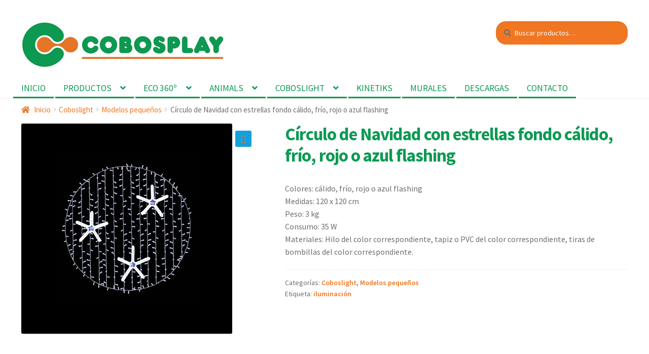

--- FILE ---
content_type: text/html; charset=UTF-8
request_url: https://cobosplay.com/producto/circulo-de-navidad-con-estrellas-fondo-calido-frio-rojo-o-azul-flashing/
body_size: 32530
content:
<!doctype html>
<html dir="ltr" lang="es-ES" prefix="og: https://ogp.me/ns#">
<head>
<meta charset="UTF-8">
<meta name="viewport" content="width=device-width, initial-scale=1">
<link rel="profile" href="http://gmpg.org/xfn/11">
<link rel="pingback" href="https://cobosplay.com/xmlrpc.php">

<link rel="dns-prefetch" href="//cdn.hu-manity.co" />
		<!-- Cookie Compliance -->
		<script type="text/javascript">var huOptions = {"appID":"cobosplaycom-3088a09","currentLanguage":"es","blocking":false,"globalCookie":false,"isAdmin":false,"privacyConsent":true,"forms":[]};</script>
		<script type="text/javascript" src="https://cdn.hu-manity.co/hu-banner.min.js"></script><title>Círculo de Navidad con estrellas fondo cálido, frío, rojo o azul flashing ​ - COBOSPLAY</title>

		<!-- All in One SEO 4.8.2 - aioseo.com -->
	<meta name="description" content="Colores: cálido, frío, rojo o azul flashing Medidas: 120 x 120 cm Peso: 3 kg Consumo: 35 W Materiales: Hilo del color correspondiente, tapiz o PVC del color correspondiente, tiras de bombillas del color correspondiente." />
	<meta name="robots" content="max-image-preview:large" />
	<link rel="canonical" href="https://cobosplay.com/producto/circulo-de-navidad-con-estrellas-fondo-calido-frio-rojo-o-azul-flashing/" />
	<meta name="generator" content="All in One SEO (AIOSEO) 4.8.2" />
		<meta property="og:locale" content="es_ES" />
		<meta property="og:site_name" content="COBOSPLAY - Juegos Infantiles, Mobiliario Urbano" />
		<meta property="og:type" content="article" />
		<meta property="og:title" content="Círculo de Navidad con estrellas fondo cálido, frío, rojo o azul flashing ​ - COBOSPLAY" />
		<meta property="og:description" content="Colores: cálido, frío, rojo o azul flashing Medidas: 120 x 120 cm Peso: 3 kg Consumo: 35 W Materiales: Hilo del color correspondiente, tapiz o PVC del color correspondiente, tiras de bombillas del color correspondiente." />
		<meta property="og:url" content="https://cobosplay.com/producto/circulo-de-navidad-con-estrellas-fondo-calido-frio-rojo-o-azul-flashing/" />
		<meta property="og:image" content="https://cobosplay.com/wp-content/uploads/2023/06/cobosplay.jpg" />
		<meta property="og:image:secure_url" content="https://cobosplay.com/wp-content/uploads/2023/06/cobosplay.jpg" />
		<meta property="og:image:width" content="400" />
		<meta property="og:image:height" content="92" />
		<meta property="article:published_time" content="2024-04-08T10:29:13+00:00" />
		<meta property="article:modified_time" content="2024-04-08T10:30:02+00:00" />
		<meta name="twitter:card" content="summary_large_image" />
		<meta name="twitter:title" content="Círculo de Navidad con estrellas fondo cálido, frío, rojo o azul flashing ​ - COBOSPLAY" />
		<meta name="twitter:description" content="Colores: cálido, frío, rojo o azul flashing Medidas: 120 x 120 cm Peso: 3 kg Consumo: 35 W Materiales: Hilo del color correspondiente, tapiz o PVC del color correspondiente, tiras de bombillas del color correspondiente." />
		<meta name="twitter:image" content="https://cobosplay.com/wp-content/uploads/2023/06/cobosplay.jpg" />
		<script type="application/ld+json" class="aioseo-schema">
			{"@context":"https:\/\/schema.org","@graph":[{"@type":"BreadcrumbList","@id":"https:\/\/cobosplay.com\/producto\/circulo-de-navidad-con-estrellas-fondo-calido-frio-rojo-o-azul-flashing\/#breadcrumblist","itemListElement":[{"@type":"ListItem","@id":"https:\/\/cobosplay.com\/#listItem","position":1,"name":"Hogar","item":"https:\/\/cobosplay.com\/","nextItem":{"@type":"ListItem","@id":"https:\/\/cobosplay.com\/producto\/circulo-de-navidad-con-estrellas-fondo-calido-frio-rojo-o-azul-flashing\/#listItem","name":"C\u00edrculo de Navidad con estrellas fondo c\u00e1lido, fr\u00edo, rojo o azul flashing \u200b"}},{"@type":"ListItem","@id":"https:\/\/cobosplay.com\/producto\/circulo-de-navidad-con-estrellas-fondo-calido-frio-rojo-o-azul-flashing\/#listItem","position":2,"name":"C\u00edrculo de Navidad con estrellas fondo c\u00e1lido, fr\u00edo, rojo o azul flashing \u200b","previousItem":{"@type":"ListItem","@id":"https:\/\/cobosplay.com\/#listItem","name":"Hogar"}}]},{"@type":"ItemPage","@id":"https:\/\/cobosplay.com\/producto\/circulo-de-navidad-con-estrellas-fondo-calido-frio-rojo-o-azul-flashing\/#itempage","url":"https:\/\/cobosplay.com\/producto\/circulo-de-navidad-con-estrellas-fondo-calido-frio-rojo-o-azul-flashing\/","name":"C\u00edrculo de Navidad con estrellas fondo c\u00e1lido, fr\u00edo, rojo o azul flashing \u200b - COBOSPLAY","description":"Colores: c\u00e1lido, fr\u00edo, rojo o azul flashing Medidas: 120 x 120 cm Peso: 3 kg Consumo: 35 W Materiales: Hilo del color correspondiente, tapiz o PVC del color correspondiente, tiras de bombillas del color correspondiente.","inLanguage":"es-ES","isPartOf":{"@id":"https:\/\/cobosplay.com\/#website"},"breadcrumb":{"@id":"https:\/\/cobosplay.com\/producto\/circulo-de-navidad-con-estrellas-fondo-calido-frio-rojo-o-azul-flashing\/#breadcrumblist"},"image":{"@type":"ImageObject","url":"https:\/\/cobosplay.com\/wp-content\/uploads\/2024\/04\/Cercle-de-Nadal-amb-estels_web-scaled.jpg","@id":"https:\/\/cobosplay.com\/producto\/circulo-de-navidad-con-estrellas-fondo-calido-frio-rojo-o-azul-flashing\/#mainImage","width":2560,"height":2554},"primaryImageOfPage":{"@id":"https:\/\/cobosplay.com\/producto\/circulo-de-navidad-con-estrellas-fondo-calido-frio-rojo-o-azul-flashing\/#mainImage"},"datePublished":"2024-04-08T12:29:13+02:00","dateModified":"2024-04-08T12:30:02+02:00"},{"@type":"Organization","@id":"https:\/\/cobosplay.com\/#organization","name":"COBOSPLAY","description":"Juegos Infantiles, Mobiliario Urbano","url":"https:\/\/cobosplay.com\/","logo":{"@type":"ImageObject","url":"https:\/\/cobosplay.com\/wp-content\/uploads\/2023\/08\/icono-positiu-RGB.jpg","@id":"https:\/\/cobosplay.com\/producto\/circulo-de-navidad-con-estrellas-fondo-calido-frio-rojo-o-azul-flashing\/#organizationLogo","width":741,"height":598},"image":{"@id":"https:\/\/cobosplay.com\/producto\/circulo-de-navidad-con-estrellas-fondo-calido-frio-rojo-o-azul-flashing\/#organizationLogo"}},{"@type":"WebSite","@id":"https:\/\/cobosplay.com\/#website","url":"https:\/\/cobosplay.com\/","name":"COBOSPLAY","description":"Juegos Infantiles, Mobiliario Urbano","inLanguage":"es-ES","publisher":{"@id":"https:\/\/cobosplay.com\/#organization"}}]}
		</script>
		<!-- All in One SEO -->

<link rel='dns-prefetch' href='//www.googletagmanager.com' />
<link rel='dns-prefetch' href='//fonts.googleapis.com' />
<link rel="alternate" type="application/rss+xml" title="COBOSPLAY &raquo; Feed" href="https://cobosplay.com/feed/" />
<link rel="alternate" type="application/rss+xml" title="COBOSPLAY &raquo; Feed de los comentarios" href="https://cobosplay.com/comments/feed/" />
<link rel="alternate" title="oEmbed (JSON)" type="application/json+oembed" href="https://cobosplay.com/wp-json/oembed/1.0/embed?url=https%3A%2F%2Fcobosplay.com%2Fproducto%2Fcirculo-de-navidad-con-estrellas-fondo-calido-frio-rojo-o-azul-flashing%2F" />
<link rel="alternate" title="oEmbed (XML)" type="text/xml+oembed" href="https://cobosplay.com/wp-json/oembed/1.0/embed?url=https%3A%2F%2Fcobosplay.com%2Fproducto%2Fcirculo-de-navidad-con-estrellas-fondo-calido-frio-rojo-o-azul-flashing%2F&#038;format=xml" />
		<!-- This site uses the Google Analytics by MonsterInsights plugin v9.5.3 - Using Analytics tracking - https://www.monsterinsights.com/ -->
							<script src="//www.googletagmanager.com/gtag/js?id=G-WQF9XDJMBN"  data-cfasync="false" data-wpfc-render="false" async></script>
			<script data-cfasync="false" data-wpfc-render="false">
				var mi_version = '9.5.3';
				var mi_track_user = true;
				var mi_no_track_reason = '';
								var MonsterInsightsDefaultLocations = {"page_location":"https:\/\/cobosplay.com\/producto\/circulo-de-navidad-con-estrellas-fondo-calido-frio-rojo-o-azul-flashing\/"};
				if ( typeof MonsterInsightsPrivacyGuardFilter === 'function' ) {
					var MonsterInsightsLocations = (typeof MonsterInsightsExcludeQuery === 'object') ? MonsterInsightsPrivacyGuardFilter( MonsterInsightsExcludeQuery ) : MonsterInsightsPrivacyGuardFilter( MonsterInsightsDefaultLocations );
				} else {
					var MonsterInsightsLocations = (typeof MonsterInsightsExcludeQuery === 'object') ? MonsterInsightsExcludeQuery : MonsterInsightsDefaultLocations;
				}

								var disableStrs = [
										'ga-disable-G-WQF9XDJMBN',
									];

				/* Function to detect opted out users */
				function __gtagTrackerIsOptedOut() {
					for (var index = 0; index < disableStrs.length; index++) {
						if (document.cookie.indexOf(disableStrs[index] + '=true') > -1) {
							return true;
						}
					}

					return false;
				}

				/* Disable tracking if the opt-out cookie exists. */
				if (__gtagTrackerIsOptedOut()) {
					for (var index = 0; index < disableStrs.length; index++) {
						window[disableStrs[index]] = true;
					}
				}

				/* Opt-out function */
				function __gtagTrackerOptout() {
					for (var index = 0; index < disableStrs.length; index++) {
						document.cookie = disableStrs[index] + '=true; expires=Thu, 31 Dec 2099 23:59:59 UTC; path=/';
						window[disableStrs[index]] = true;
					}
				}

				if ('undefined' === typeof gaOptout) {
					function gaOptout() {
						__gtagTrackerOptout();
					}
				}
								window.dataLayer = window.dataLayer || [];

				window.MonsterInsightsDualTracker = {
					helpers: {},
					trackers: {},
				};
				if (mi_track_user) {
					function __gtagDataLayer() {
						dataLayer.push(arguments);
					}

					function __gtagTracker(type, name, parameters) {
						if (!parameters) {
							parameters = {};
						}

						if (parameters.send_to) {
							__gtagDataLayer.apply(null, arguments);
							return;
						}

						if (type === 'event') {
														parameters.send_to = monsterinsights_frontend.v4_id;
							var hookName = name;
							if (typeof parameters['event_category'] !== 'undefined') {
								hookName = parameters['event_category'] + ':' + name;
							}

							if (typeof MonsterInsightsDualTracker.trackers[hookName] !== 'undefined') {
								MonsterInsightsDualTracker.trackers[hookName](parameters);
							} else {
								__gtagDataLayer('event', name, parameters);
							}
							
						} else {
							__gtagDataLayer.apply(null, arguments);
						}
					}

					__gtagTracker('js', new Date());
					__gtagTracker('set', {
						'developer_id.dZGIzZG': true,
											});
					if ( MonsterInsightsLocations.page_location ) {
						__gtagTracker('set', MonsterInsightsLocations);
					}
										__gtagTracker('config', 'G-WQF9XDJMBN', {"forceSSL":"true","link_attribution":"true"} );
															window.gtag = __gtagTracker;										(function () {
						/* https://developers.google.com/analytics/devguides/collection/analyticsjs/ */
						/* ga and __gaTracker compatibility shim. */
						var noopfn = function () {
							return null;
						};
						var newtracker = function () {
							return new Tracker();
						};
						var Tracker = function () {
							return null;
						};
						var p = Tracker.prototype;
						p.get = noopfn;
						p.set = noopfn;
						p.send = function () {
							var args = Array.prototype.slice.call(arguments);
							args.unshift('send');
							__gaTracker.apply(null, args);
						};
						var __gaTracker = function () {
							var len = arguments.length;
							if (len === 0) {
								return;
							}
							var f = arguments[len - 1];
							if (typeof f !== 'object' || f === null || typeof f.hitCallback !== 'function') {
								if ('send' === arguments[0]) {
									var hitConverted, hitObject = false, action;
									if ('event' === arguments[1]) {
										if ('undefined' !== typeof arguments[3]) {
											hitObject = {
												'eventAction': arguments[3],
												'eventCategory': arguments[2],
												'eventLabel': arguments[4],
												'value': arguments[5] ? arguments[5] : 1,
											}
										}
									}
									if ('pageview' === arguments[1]) {
										if ('undefined' !== typeof arguments[2]) {
											hitObject = {
												'eventAction': 'page_view',
												'page_path': arguments[2],
											}
										}
									}
									if (typeof arguments[2] === 'object') {
										hitObject = arguments[2];
									}
									if (typeof arguments[5] === 'object') {
										Object.assign(hitObject, arguments[5]);
									}
									if ('undefined' !== typeof arguments[1].hitType) {
										hitObject = arguments[1];
										if ('pageview' === hitObject.hitType) {
											hitObject.eventAction = 'page_view';
										}
									}
									if (hitObject) {
										action = 'timing' === arguments[1].hitType ? 'timing_complete' : hitObject.eventAction;
										hitConverted = mapArgs(hitObject);
										__gtagTracker('event', action, hitConverted);
									}
								}
								return;
							}

							function mapArgs(args) {
								var arg, hit = {};
								var gaMap = {
									'eventCategory': 'event_category',
									'eventAction': 'event_action',
									'eventLabel': 'event_label',
									'eventValue': 'event_value',
									'nonInteraction': 'non_interaction',
									'timingCategory': 'event_category',
									'timingVar': 'name',
									'timingValue': 'value',
									'timingLabel': 'event_label',
									'page': 'page_path',
									'location': 'page_location',
									'title': 'page_title',
									'referrer' : 'page_referrer',
								};
								for (arg in args) {
																		if (!(!args.hasOwnProperty(arg) || !gaMap.hasOwnProperty(arg))) {
										hit[gaMap[arg]] = args[arg];
									} else {
										hit[arg] = args[arg];
									}
								}
								return hit;
							}

							try {
								f.hitCallback();
							} catch (ex) {
							}
						};
						__gaTracker.create = newtracker;
						__gaTracker.getByName = newtracker;
						__gaTracker.getAll = function () {
							return [];
						};
						__gaTracker.remove = noopfn;
						__gaTracker.loaded = true;
						window['__gaTracker'] = __gaTracker;
					})();
									} else {
										console.log("");
					(function () {
						function __gtagTracker() {
							return null;
						}

						window['__gtagTracker'] = __gtagTracker;
						window['gtag'] = __gtagTracker;
					})();
									}
			</script>
				<!-- / Google Analytics by MonsterInsights -->
		<style id='wp-img-auto-sizes-contain-inline-css'>
img:is([sizes=auto i],[sizes^="auto," i]){contain-intrinsic-size:3000px 1500px}
/*# sourceURL=wp-img-auto-sizes-contain-inline-css */
</style>
<style id='wp-emoji-styles-inline-css'>

	img.wp-smiley, img.emoji {
		display: inline !important;
		border: none !important;
		box-shadow: none !important;
		height: 1em !important;
		width: 1em !important;
		margin: 0 0.07em !important;
		vertical-align: -0.1em !important;
		background: none !important;
		padding: 0 !important;
	}
/*# sourceURL=wp-emoji-styles-inline-css */
</style>
<link rel='stylesheet' id='wp-block-library-css' href='https://cobosplay.com/wp-includes/css/dist/block-library/style.min.css?ver=6.9' media='all' />
<style id='wp-block-heading-inline-css'>
h1:where(.wp-block-heading).has-background,h2:where(.wp-block-heading).has-background,h3:where(.wp-block-heading).has-background,h4:where(.wp-block-heading).has-background,h5:where(.wp-block-heading).has-background,h6:where(.wp-block-heading).has-background{padding:1.25em 2.375em}h1.has-text-align-left[style*=writing-mode]:where([style*=vertical-lr]),h1.has-text-align-right[style*=writing-mode]:where([style*=vertical-rl]),h2.has-text-align-left[style*=writing-mode]:where([style*=vertical-lr]),h2.has-text-align-right[style*=writing-mode]:where([style*=vertical-rl]),h3.has-text-align-left[style*=writing-mode]:where([style*=vertical-lr]),h3.has-text-align-right[style*=writing-mode]:where([style*=vertical-rl]),h4.has-text-align-left[style*=writing-mode]:where([style*=vertical-lr]),h4.has-text-align-right[style*=writing-mode]:where([style*=vertical-rl]),h5.has-text-align-left[style*=writing-mode]:where([style*=vertical-lr]),h5.has-text-align-right[style*=writing-mode]:where([style*=vertical-rl]),h6.has-text-align-left[style*=writing-mode]:where([style*=vertical-lr]),h6.has-text-align-right[style*=writing-mode]:where([style*=vertical-rl]){rotate:180deg}
/*# sourceURL=https://cobosplay.com/wp-includes/blocks/heading/style.min.css */
</style>
<style id='wp-block-image-inline-css'>
.wp-block-image>a,.wp-block-image>figure>a{display:inline-block}.wp-block-image img{box-sizing:border-box;height:auto;max-width:100%;vertical-align:bottom}@media not (prefers-reduced-motion){.wp-block-image img.hide{visibility:hidden}.wp-block-image img.show{animation:show-content-image .4s}}.wp-block-image[style*=border-radius] img,.wp-block-image[style*=border-radius]>a{border-radius:inherit}.wp-block-image.has-custom-border img{box-sizing:border-box}.wp-block-image.aligncenter{text-align:center}.wp-block-image.alignfull>a,.wp-block-image.alignwide>a{width:100%}.wp-block-image.alignfull img,.wp-block-image.alignwide img{height:auto;width:100%}.wp-block-image .aligncenter,.wp-block-image .alignleft,.wp-block-image .alignright,.wp-block-image.aligncenter,.wp-block-image.alignleft,.wp-block-image.alignright{display:table}.wp-block-image .aligncenter>figcaption,.wp-block-image .alignleft>figcaption,.wp-block-image .alignright>figcaption,.wp-block-image.aligncenter>figcaption,.wp-block-image.alignleft>figcaption,.wp-block-image.alignright>figcaption{caption-side:bottom;display:table-caption}.wp-block-image .alignleft{float:left;margin:.5em 1em .5em 0}.wp-block-image .alignright{float:right;margin:.5em 0 .5em 1em}.wp-block-image .aligncenter{margin-left:auto;margin-right:auto}.wp-block-image :where(figcaption){margin-bottom:1em;margin-top:.5em}.wp-block-image.is-style-circle-mask img{border-radius:9999px}@supports ((-webkit-mask-image:none) or (mask-image:none)) or (-webkit-mask-image:none){.wp-block-image.is-style-circle-mask img{border-radius:0;-webkit-mask-image:url('data:image/svg+xml;utf8,<svg viewBox="0 0 100 100" xmlns="http://www.w3.org/2000/svg"><circle cx="50" cy="50" r="50"/></svg>');mask-image:url('data:image/svg+xml;utf8,<svg viewBox="0 0 100 100" xmlns="http://www.w3.org/2000/svg"><circle cx="50" cy="50" r="50"/></svg>');mask-mode:alpha;-webkit-mask-position:center;mask-position:center;-webkit-mask-repeat:no-repeat;mask-repeat:no-repeat;-webkit-mask-size:contain;mask-size:contain}}:root :where(.wp-block-image.is-style-rounded img,.wp-block-image .is-style-rounded img){border-radius:9999px}.wp-block-image figure{margin:0}.wp-lightbox-container{display:flex;flex-direction:column;position:relative}.wp-lightbox-container img{cursor:zoom-in}.wp-lightbox-container img:hover+button{opacity:1}.wp-lightbox-container button{align-items:center;backdrop-filter:blur(16px) saturate(180%);background-color:#5a5a5a40;border:none;border-radius:4px;cursor:zoom-in;display:flex;height:20px;justify-content:center;opacity:0;padding:0;position:absolute;right:16px;text-align:center;top:16px;width:20px;z-index:100}@media not (prefers-reduced-motion){.wp-lightbox-container button{transition:opacity .2s ease}}.wp-lightbox-container button:focus-visible{outline:3px auto #5a5a5a40;outline:3px auto -webkit-focus-ring-color;outline-offset:3px}.wp-lightbox-container button:hover{cursor:pointer;opacity:1}.wp-lightbox-container button:focus{opacity:1}.wp-lightbox-container button:focus,.wp-lightbox-container button:hover,.wp-lightbox-container button:not(:hover):not(:active):not(.has-background){background-color:#5a5a5a40;border:none}.wp-lightbox-overlay{box-sizing:border-box;cursor:zoom-out;height:100vh;left:0;overflow:hidden;position:fixed;top:0;visibility:hidden;width:100%;z-index:100000}.wp-lightbox-overlay .close-button{align-items:center;cursor:pointer;display:flex;justify-content:center;min-height:40px;min-width:40px;padding:0;position:absolute;right:calc(env(safe-area-inset-right) + 16px);top:calc(env(safe-area-inset-top) + 16px);z-index:5000000}.wp-lightbox-overlay .close-button:focus,.wp-lightbox-overlay .close-button:hover,.wp-lightbox-overlay .close-button:not(:hover):not(:active):not(.has-background){background:none;border:none}.wp-lightbox-overlay .lightbox-image-container{height:var(--wp--lightbox-container-height);left:50%;overflow:hidden;position:absolute;top:50%;transform:translate(-50%,-50%);transform-origin:top left;width:var(--wp--lightbox-container-width);z-index:9999999999}.wp-lightbox-overlay .wp-block-image{align-items:center;box-sizing:border-box;display:flex;height:100%;justify-content:center;margin:0;position:relative;transform-origin:0 0;width:100%;z-index:3000000}.wp-lightbox-overlay .wp-block-image img{height:var(--wp--lightbox-image-height);min-height:var(--wp--lightbox-image-height);min-width:var(--wp--lightbox-image-width);width:var(--wp--lightbox-image-width)}.wp-lightbox-overlay .wp-block-image figcaption{display:none}.wp-lightbox-overlay button{background:none;border:none}.wp-lightbox-overlay .scrim{background-color:#fff;height:100%;opacity:.9;position:absolute;width:100%;z-index:2000000}.wp-lightbox-overlay.active{visibility:visible}@media not (prefers-reduced-motion){.wp-lightbox-overlay.active{animation:turn-on-visibility .25s both}.wp-lightbox-overlay.active img{animation:turn-on-visibility .35s both}.wp-lightbox-overlay.show-closing-animation:not(.active){animation:turn-off-visibility .35s both}.wp-lightbox-overlay.show-closing-animation:not(.active) img{animation:turn-off-visibility .25s both}.wp-lightbox-overlay.zoom.active{animation:none;opacity:1;visibility:visible}.wp-lightbox-overlay.zoom.active .lightbox-image-container{animation:lightbox-zoom-in .4s}.wp-lightbox-overlay.zoom.active .lightbox-image-container img{animation:none}.wp-lightbox-overlay.zoom.active .scrim{animation:turn-on-visibility .4s forwards}.wp-lightbox-overlay.zoom.show-closing-animation:not(.active){animation:none}.wp-lightbox-overlay.zoom.show-closing-animation:not(.active) .lightbox-image-container{animation:lightbox-zoom-out .4s}.wp-lightbox-overlay.zoom.show-closing-animation:not(.active) .lightbox-image-container img{animation:none}.wp-lightbox-overlay.zoom.show-closing-animation:not(.active) .scrim{animation:turn-off-visibility .4s forwards}}@keyframes show-content-image{0%{visibility:hidden}99%{visibility:hidden}to{visibility:visible}}@keyframes turn-on-visibility{0%{opacity:0}to{opacity:1}}@keyframes turn-off-visibility{0%{opacity:1;visibility:visible}99%{opacity:0;visibility:visible}to{opacity:0;visibility:hidden}}@keyframes lightbox-zoom-in{0%{transform:translate(calc((-100vw + var(--wp--lightbox-scrollbar-width))/2 + var(--wp--lightbox-initial-left-position)),calc(-50vh + var(--wp--lightbox-initial-top-position))) scale(var(--wp--lightbox-scale))}to{transform:translate(-50%,-50%) scale(1)}}@keyframes lightbox-zoom-out{0%{transform:translate(-50%,-50%) scale(1);visibility:visible}99%{visibility:visible}to{transform:translate(calc((-100vw + var(--wp--lightbox-scrollbar-width))/2 + var(--wp--lightbox-initial-left-position)),calc(-50vh + var(--wp--lightbox-initial-top-position))) scale(var(--wp--lightbox-scale));visibility:hidden}}
/*# sourceURL=https://cobosplay.com/wp-includes/blocks/image/style.min.css */
</style>
<style id='wp-block-image-theme-inline-css'>
:root :where(.wp-block-image figcaption){color:#555;font-size:13px;text-align:center}.is-dark-theme :root :where(.wp-block-image figcaption){color:#ffffffa6}.wp-block-image{margin:0 0 1em}
/*# sourceURL=https://cobosplay.com/wp-includes/blocks/image/theme.min.css */
</style>
<style id='wp-block-search-inline-css'>
.wp-block-search__button{margin-left:10px;word-break:normal}.wp-block-search__button.has-icon{line-height:0}.wp-block-search__button svg{height:1.25em;min-height:24px;min-width:24px;width:1.25em;fill:currentColor;vertical-align:text-bottom}:where(.wp-block-search__button){border:1px solid #ccc;padding:6px 10px}.wp-block-search__inside-wrapper{display:flex;flex:auto;flex-wrap:nowrap;max-width:100%}.wp-block-search__label{width:100%}.wp-block-search.wp-block-search__button-only .wp-block-search__button{box-sizing:border-box;display:flex;flex-shrink:0;justify-content:center;margin-left:0;max-width:100%}.wp-block-search.wp-block-search__button-only .wp-block-search__inside-wrapper{min-width:0!important;transition-property:width}.wp-block-search.wp-block-search__button-only .wp-block-search__input{flex-basis:100%;transition-duration:.3s}.wp-block-search.wp-block-search__button-only.wp-block-search__searchfield-hidden,.wp-block-search.wp-block-search__button-only.wp-block-search__searchfield-hidden .wp-block-search__inside-wrapper{overflow:hidden}.wp-block-search.wp-block-search__button-only.wp-block-search__searchfield-hidden .wp-block-search__input{border-left-width:0!important;border-right-width:0!important;flex-basis:0;flex-grow:0;margin:0;min-width:0!important;padding-left:0!important;padding-right:0!important;width:0!important}:where(.wp-block-search__input){appearance:none;border:1px solid #949494;flex-grow:1;font-family:inherit;font-size:inherit;font-style:inherit;font-weight:inherit;letter-spacing:inherit;line-height:inherit;margin-left:0;margin-right:0;min-width:3rem;padding:8px;text-decoration:unset!important;text-transform:inherit}:where(.wp-block-search__button-inside .wp-block-search__inside-wrapper){background-color:#fff;border:1px solid #949494;box-sizing:border-box;padding:4px}:where(.wp-block-search__button-inside .wp-block-search__inside-wrapper) .wp-block-search__input{border:none;border-radius:0;padding:0 4px}:where(.wp-block-search__button-inside .wp-block-search__inside-wrapper) .wp-block-search__input:focus{outline:none}:where(.wp-block-search__button-inside .wp-block-search__inside-wrapper) :where(.wp-block-search__button){padding:4px 8px}.wp-block-search.aligncenter .wp-block-search__inside-wrapper{margin:auto}.wp-block[data-align=right] .wp-block-search.wp-block-search__button-only .wp-block-search__inside-wrapper{float:right}
/*# sourceURL=https://cobosplay.com/wp-includes/blocks/search/style.min.css */
</style>
<style id='wp-block-search-theme-inline-css'>
.wp-block-search .wp-block-search__label{font-weight:700}.wp-block-search__button{border:1px solid #ccc;padding:.375em .625em}
/*# sourceURL=https://cobosplay.com/wp-includes/blocks/search/theme.min.css */
</style>
<style id='wp-block-paragraph-inline-css'>
.is-small-text{font-size:.875em}.is-regular-text{font-size:1em}.is-large-text{font-size:2.25em}.is-larger-text{font-size:3em}.has-drop-cap:not(:focus):first-letter{float:left;font-size:8.4em;font-style:normal;font-weight:100;line-height:.68;margin:.05em .1em 0 0;text-transform:uppercase}body.rtl .has-drop-cap:not(:focus):first-letter{float:none;margin-left:.1em}p.has-drop-cap.has-background{overflow:hidden}:root :where(p.has-background){padding:1.25em 2.375em}:where(p.has-text-color:not(.has-link-color)) a{color:inherit}p.has-text-align-left[style*="writing-mode:vertical-lr"],p.has-text-align-right[style*="writing-mode:vertical-rl"]{rotate:180deg}
/*# sourceURL=https://cobosplay.com/wp-includes/blocks/paragraph/style.min.css */
</style>
<link rel='stylesheet' id='wc-blocks-style-css' href='https://cobosplay.com/wp-content/plugins/woocommerce/assets/client/blocks/wc-blocks.css?ver=wc-9.8.6' media='all' />
<style id='global-styles-inline-css'>
:root{--wp--preset--aspect-ratio--square: 1;--wp--preset--aspect-ratio--4-3: 4/3;--wp--preset--aspect-ratio--3-4: 3/4;--wp--preset--aspect-ratio--3-2: 3/2;--wp--preset--aspect-ratio--2-3: 2/3;--wp--preset--aspect-ratio--16-9: 16/9;--wp--preset--aspect-ratio--9-16: 9/16;--wp--preset--color--black: #000000;--wp--preset--color--cyan-bluish-gray: #abb8c3;--wp--preset--color--white: #ffffff;--wp--preset--color--pale-pink: #f78da7;--wp--preset--color--vivid-red: #cf2e2e;--wp--preset--color--luminous-vivid-orange: #ff6900;--wp--preset--color--luminous-vivid-amber: #fcb900;--wp--preset--color--light-green-cyan: #7bdcb5;--wp--preset--color--vivid-green-cyan: #00d084;--wp--preset--color--pale-cyan-blue: #8ed1fc;--wp--preset--color--vivid-cyan-blue: #0693e3;--wp--preset--color--vivid-purple: #9b51e0;--wp--preset--gradient--vivid-cyan-blue-to-vivid-purple: linear-gradient(135deg,rgb(6,147,227) 0%,rgb(155,81,224) 100%);--wp--preset--gradient--light-green-cyan-to-vivid-green-cyan: linear-gradient(135deg,rgb(122,220,180) 0%,rgb(0,208,130) 100%);--wp--preset--gradient--luminous-vivid-amber-to-luminous-vivid-orange: linear-gradient(135deg,rgb(252,185,0) 0%,rgb(255,105,0) 100%);--wp--preset--gradient--luminous-vivid-orange-to-vivid-red: linear-gradient(135deg,rgb(255,105,0) 0%,rgb(207,46,46) 100%);--wp--preset--gradient--very-light-gray-to-cyan-bluish-gray: linear-gradient(135deg,rgb(238,238,238) 0%,rgb(169,184,195) 100%);--wp--preset--gradient--cool-to-warm-spectrum: linear-gradient(135deg,rgb(74,234,220) 0%,rgb(151,120,209) 20%,rgb(207,42,186) 40%,rgb(238,44,130) 60%,rgb(251,105,98) 80%,rgb(254,248,76) 100%);--wp--preset--gradient--blush-light-purple: linear-gradient(135deg,rgb(255,206,236) 0%,rgb(152,150,240) 100%);--wp--preset--gradient--blush-bordeaux: linear-gradient(135deg,rgb(254,205,165) 0%,rgb(254,45,45) 50%,rgb(107,0,62) 100%);--wp--preset--gradient--luminous-dusk: linear-gradient(135deg,rgb(255,203,112) 0%,rgb(199,81,192) 50%,rgb(65,88,208) 100%);--wp--preset--gradient--pale-ocean: linear-gradient(135deg,rgb(255,245,203) 0%,rgb(182,227,212) 50%,rgb(51,167,181) 100%);--wp--preset--gradient--electric-grass: linear-gradient(135deg,rgb(202,248,128) 0%,rgb(113,206,126) 100%);--wp--preset--gradient--midnight: linear-gradient(135deg,rgb(2,3,129) 0%,rgb(40,116,252) 100%);--wp--preset--font-size--small: 14px;--wp--preset--font-size--medium: 23px;--wp--preset--font-size--large: 26px;--wp--preset--font-size--x-large: 42px;--wp--preset--font-size--normal: 16px;--wp--preset--font-size--huge: 37px;--wp--preset--spacing--20: 0.44rem;--wp--preset--spacing--30: 0.67rem;--wp--preset--spacing--40: 1rem;--wp--preset--spacing--50: 1.5rem;--wp--preset--spacing--60: 2.25rem;--wp--preset--spacing--70: 3.38rem;--wp--preset--spacing--80: 5.06rem;--wp--preset--shadow--natural: 6px 6px 9px rgba(0, 0, 0, 0.2);--wp--preset--shadow--deep: 12px 12px 50px rgba(0, 0, 0, 0.4);--wp--preset--shadow--sharp: 6px 6px 0px rgba(0, 0, 0, 0.2);--wp--preset--shadow--outlined: 6px 6px 0px -3px rgb(255, 255, 255), 6px 6px rgb(0, 0, 0);--wp--preset--shadow--crisp: 6px 6px 0px rgb(0, 0, 0);}:where(.is-layout-flex){gap: 0.5em;}:where(.is-layout-grid){gap: 0.5em;}body .is-layout-flex{display: flex;}.is-layout-flex{flex-wrap: wrap;align-items: center;}.is-layout-flex > :is(*, div){margin: 0;}body .is-layout-grid{display: grid;}.is-layout-grid > :is(*, div){margin: 0;}:where(.wp-block-columns.is-layout-flex){gap: 2em;}:where(.wp-block-columns.is-layout-grid){gap: 2em;}:where(.wp-block-post-template.is-layout-flex){gap: 1.25em;}:where(.wp-block-post-template.is-layout-grid){gap: 1.25em;}.has-black-color{color: var(--wp--preset--color--black) !important;}.has-cyan-bluish-gray-color{color: var(--wp--preset--color--cyan-bluish-gray) !important;}.has-white-color{color: var(--wp--preset--color--white) !important;}.has-pale-pink-color{color: var(--wp--preset--color--pale-pink) !important;}.has-vivid-red-color{color: var(--wp--preset--color--vivid-red) !important;}.has-luminous-vivid-orange-color{color: var(--wp--preset--color--luminous-vivid-orange) !important;}.has-luminous-vivid-amber-color{color: var(--wp--preset--color--luminous-vivid-amber) !important;}.has-light-green-cyan-color{color: var(--wp--preset--color--light-green-cyan) !important;}.has-vivid-green-cyan-color{color: var(--wp--preset--color--vivid-green-cyan) !important;}.has-pale-cyan-blue-color{color: var(--wp--preset--color--pale-cyan-blue) !important;}.has-vivid-cyan-blue-color{color: var(--wp--preset--color--vivid-cyan-blue) !important;}.has-vivid-purple-color{color: var(--wp--preset--color--vivid-purple) !important;}.has-black-background-color{background-color: var(--wp--preset--color--black) !important;}.has-cyan-bluish-gray-background-color{background-color: var(--wp--preset--color--cyan-bluish-gray) !important;}.has-white-background-color{background-color: var(--wp--preset--color--white) !important;}.has-pale-pink-background-color{background-color: var(--wp--preset--color--pale-pink) !important;}.has-vivid-red-background-color{background-color: var(--wp--preset--color--vivid-red) !important;}.has-luminous-vivid-orange-background-color{background-color: var(--wp--preset--color--luminous-vivid-orange) !important;}.has-luminous-vivid-amber-background-color{background-color: var(--wp--preset--color--luminous-vivid-amber) !important;}.has-light-green-cyan-background-color{background-color: var(--wp--preset--color--light-green-cyan) !important;}.has-vivid-green-cyan-background-color{background-color: var(--wp--preset--color--vivid-green-cyan) !important;}.has-pale-cyan-blue-background-color{background-color: var(--wp--preset--color--pale-cyan-blue) !important;}.has-vivid-cyan-blue-background-color{background-color: var(--wp--preset--color--vivid-cyan-blue) !important;}.has-vivid-purple-background-color{background-color: var(--wp--preset--color--vivid-purple) !important;}.has-black-border-color{border-color: var(--wp--preset--color--black) !important;}.has-cyan-bluish-gray-border-color{border-color: var(--wp--preset--color--cyan-bluish-gray) !important;}.has-white-border-color{border-color: var(--wp--preset--color--white) !important;}.has-pale-pink-border-color{border-color: var(--wp--preset--color--pale-pink) !important;}.has-vivid-red-border-color{border-color: var(--wp--preset--color--vivid-red) !important;}.has-luminous-vivid-orange-border-color{border-color: var(--wp--preset--color--luminous-vivid-orange) !important;}.has-luminous-vivid-amber-border-color{border-color: var(--wp--preset--color--luminous-vivid-amber) !important;}.has-light-green-cyan-border-color{border-color: var(--wp--preset--color--light-green-cyan) !important;}.has-vivid-green-cyan-border-color{border-color: var(--wp--preset--color--vivid-green-cyan) !important;}.has-pale-cyan-blue-border-color{border-color: var(--wp--preset--color--pale-cyan-blue) !important;}.has-vivid-cyan-blue-border-color{border-color: var(--wp--preset--color--vivid-cyan-blue) !important;}.has-vivid-purple-border-color{border-color: var(--wp--preset--color--vivid-purple) !important;}.has-vivid-cyan-blue-to-vivid-purple-gradient-background{background: var(--wp--preset--gradient--vivid-cyan-blue-to-vivid-purple) !important;}.has-light-green-cyan-to-vivid-green-cyan-gradient-background{background: var(--wp--preset--gradient--light-green-cyan-to-vivid-green-cyan) !important;}.has-luminous-vivid-amber-to-luminous-vivid-orange-gradient-background{background: var(--wp--preset--gradient--luminous-vivid-amber-to-luminous-vivid-orange) !important;}.has-luminous-vivid-orange-to-vivid-red-gradient-background{background: var(--wp--preset--gradient--luminous-vivid-orange-to-vivid-red) !important;}.has-very-light-gray-to-cyan-bluish-gray-gradient-background{background: var(--wp--preset--gradient--very-light-gray-to-cyan-bluish-gray) !important;}.has-cool-to-warm-spectrum-gradient-background{background: var(--wp--preset--gradient--cool-to-warm-spectrum) !important;}.has-blush-light-purple-gradient-background{background: var(--wp--preset--gradient--blush-light-purple) !important;}.has-blush-bordeaux-gradient-background{background: var(--wp--preset--gradient--blush-bordeaux) !important;}.has-luminous-dusk-gradient-background{background: var(--wp--preset--gradient--luminous-dusk) !important;}.has-pale-ocean-gradient-background{background: var(--wp--preset--gradient--pale-ocean) !important;}.has-electric-grass-gradient-background{background: var(--wp--preset--gradient--electric-grass) !important;}.has-midnight-gradient-background{background: var(--wp--preset--gradient--midnight) !important;}.has-small-font-size{font-size: var(--wp--preset--font-size--small) !important;}.has-medium-font-size{font-size: var(--wp--preset--font-size--medium) !important;}.has-large-font-size{font-size: var(--wp--preset--font-size--large) !important;}.has-x-large-font-size{font-size: var(--wp--preset--font-size--x-large) !important;}
/*# sourceURL=global-styles-inline-css */
</style>

<style id='classic-theme-styles-inline-css'>
/*! This file is auto-generated */
.wp-block-button__link{color:#fff;background-color:#32373c;border-radius:9999px;box-shadow:none;text-decoration:none;padding:calc(.667em + 2px) calc(1.333em + 2px);font-size:1.125em}.wp-block-file__button{background:#32373c;color:#fff;text-decoration:none}
/*# sourceURL=/wp-includes/css/classic-themes.min.css */
</style>
<link rel='stylesheet' id='storefront-gutenberg-blocks-css' href='https://cobosplay.com/wp-content/themes/storefront/assets/css/base/gutenberg-blocks.css?ver=4.5.3' media='all' />
<style id='storefront-gutenberg-blocks-inline-css'>

				.wp-block-button__link:not(.has-text-color) {
					color: #333333;
				}

				.wp-block-button__link:not(.has-text-color):hover,
				.wp-block-button__link:not(.has-text-color):focus,
				.wp-block-button__link:not(.has-text-color):active {
					color: #333333;
				}

				.wp-block-button__link:not(.has-background) {
					background-color: #eeeeee;
				}

				.wp-block-button__link:not(.has-background):hover,
				.wp-block-button__link:not(.has-background):focus,
				.wp-block-button__link:not(.has-background):active {
					border-color: #d5d5d5;
					background-color: #d5d5d5;
				}

				.wc-block-grid__products .wc-block-grid__product .wp-block-button__link {
					background-color: #eeeeee;
					border-color: #eeeeee;
					color: #333333;
				}

				.wp-block-quote footer,
				.wp-block-quote cite,
				.wp-block-quote__citation {
					color: #6d6d6d;
				}

				.wp-block-pullquote cite,
				.wp-block-pullquote footer,
				.wp-block-pullquote__citation {
					color: #6d6d6d;
				}

				.wp-block-image figcaption {
					color: #6d6d6d;
				}

				.wp-block-separator.is-style-dots::before {
					color: #333333;
				}

				.wp-block-file a.wp-block-file__button {
					color: #333333;
					background-color: #eeeeee;
					border-color: #eeeeee;
				}

				.wp-block-file a.wp-block-file__button:hover,
				.wp-block-file a.wp-block-file__button:focus,
				.wp-block-file a.wp-block-file__button:active {
					color: #333333;
					background-color: #d5d5d5;
				}

				.wp-block-code,
				.wp-block-preformatted pre {
					color: #6d6d6d;
				}

				.wp-block-table:not( .has-background ):not( .is-style-stripes ) tbody tr:nth-child(2n) td {
					background-color: #fdfdfd;
				}

				.wp-block-cover .wp-block-cover__inner-container h1:not(.has-text-color),
				.wp-block-cover .wp-block-cover__inner-container h2:not(.has-text-color),
				.wp-block-cover .wp-block-cover__inner-container h3:not(.has-text-color),
				.wp-block-cover .wp-block-cover__inner-container h4:not(.has-text-color),
				.wp-block-cover .wp-block-cover__inner-container h5:not(.has-text-color),
				.wp-block-cover .wp-block-cover__inner-container h6:not(.has-text-color) {
					color: #000000;
				}

				.wc-block-components-price-slider__range-input-progress,
				.rtl .wc-block-components-price-slider__range-input-progress {
					--range-color: #7f54b3;
				}

				/* Target only IE11 */
				@media all and (-ms-high-contrast: none), (-ms-high-contrast: active) {
					.wc-block-components-price-slider__range-input-progress {
						background: #7f54b3;
					}
				}

				.wc-block-components-button:not(.is-link) {
					background-color: #333333;
					color: #ffffff;
				}

				.wc-block-components-button:not(.is-link):hover,
				.wc-block-components-button:not(.is-link):focus,
				.wc-block-components-button:not(.is-link):active {
					background-color: #1a1a1a;
					color: #ffffff;
				}

				.wc-block-components-button:not(.is-link):disabled {
					background-color: #333333;
					color: #ffffff;
				}

				.wc-block-cart__submit-container {
					background-color: #ffffff;
				}

				.wc-block-cart__submit-container::before {
					color: rgba(220,220,220,0.5);
				}

				.wc-block-components-order-summary-item__quantity {
					background-color: #ffffff;
					border-color: #6d6d6d;
					box-shadow: 0 0 0 2px #ffffff;
					color: #6d6d6d;
				}
			
/*# sourceURL=storefront-gutenberg-blocks-inline-css */
</style>
<link rel='stylesheet' id='photoswipe-css' href='https://cobosplay.com/wp-content/plugins/woocommerce/assets/css/photoswipe/photoswipe.min.css?ver=9.8.6' media='all' />
<link rel='stylesheet' id='photoswipe-default-skin-css' href='https://cobosplay.com/wp-content/plugins/woocommerce/assets/css/photoswipe/default-skin/default-skin.min.css?ver=9.8.6' media='all' />
<style id='woocommerce-inline-inline-css'>
.woocommerce form .form-row .required { visibility: visible; }
/*# sourceURL=woocommerce-inline-inline-css */
</style>
<link rel='stylesheet' id='wt-woocommerce-related-products-css' href='https://cobosplay.com/wp-content/plugins/wt-woocommerce-related-products/public/css/custom-related-products-public.css?ver=1.7.2' media='all' />
<link rel='stylesheet' id='carousel-css-css' href='https://cobosplay.com/wp-content/plugins/wt-woocommerce-related-products/public/css/owl.carousel.min.css?ver=1.7.2' media='all' />
<link rel='stylesheet' id='carousel-theme-css-css' href='https://cobosplay.com/wp-content/plugins/wt-woocommerce-related-products/public/css/owl.theme.default.min.css?ver=1.7.2' media='all' />
<link rel='stylesheet' id='ywctm-frontend-css' href='https://cobosplay.com/wp-content/plugins/yith-woocommerce-catalog-mode/assets/css/frontend.min.css?ver=2.46.0' media='all' />
<style id='ywctm-frontend-inline-css'>
form.cart button.single_add_to_cart_button, .ppc-button-wrapper, .wc-ppcp-paylater-msg__container, form.cart .quantity, .storefront-sticky-add-to-cart__content-button, .widget.woocommerce.widget_shopping_cart, .site-header-cart.menu{display: none !important}
/*# sourceURL=ywctm-frontend-inline-css */
</style>
<link rel='stylesheet' id='brands-styles-css' href='https://cobosplay.com/wp-content/plugins/woocommerce/assets/css/brands.css?ver=9.8.6' media='all' />
<link rel='stylesheet' id='storefront-style-css' href='https://cobosplay.com/wp-content/themes/storefront/style.css?ver=4.5.3' media='all' />
<style id='storefront-style-inline-css'>

			.main-navigation ul li a,
			.site-title a,
			ul.menu li a,
			.site-branding h1 a,
			button.menu-toggle,
			button.menu-toggle:hover,
			.handheld-navigation .dropdown-toggle {
				color: #333333;
			}

			button.menu-toggle,
			button.menu-toggle:hover {
				border-color: #333333;
			}

			.main-navigation ul li a:hover,
			.main-navigation ul li:hover > a,
			.site-title a:hover,
			.site-header ul.menu li.current-menu-item > a {
				color: #747474;
			}

			table:not( .has-background ) th {
				background-color: #f8f8f8;
			}

			table:not( .has-background ) tbody td {
				background-color: #fdfdfd;
			}

			table:not( .has-background ) tbody tr:nth-child(2n) td,
			fieldset,
			fieldset legend {
				background-color: #fbfbfb;
			}

			.site-header,
			.secondary-navigation ul ul,
			.main-navigation ul.menu > li.menu-item-has-children:after,
			.secondary-navigation ul.menu ul,
			.storefront-handheld-footer-bar,
			.storefront-handheld-footer-bar ul li > a,
			.storefront-handheld-footer-bar ul li.search .site-search,
			button.menu-toggle,
			button.menu-toggle:hover {
				background-color: #ffffff;
			}

			p.site-description,
			.site-header,
			.storefront-handheld-footer-bar {
				color: #404040;
			}

			button.menu-toggle:after,
			button.menu-toggle:before,
			button.menu-toggle span:before {
				background-color: #333333;
			}

			h1, h2, h3, h4, h5, h6, .wc-block-grid__product-title {
				color: #333333;
			}

			.widget h1 {
				border-bottom-color: #333333;
			}

			body,
			.secondary-navigation a {
				color: #6d6d6d;
			}

			.widget-area .widget a,
			.hentry .entry-header .posted-on a,
			.hentry .entry-header .post-author a,
			.hentry .entry-header .post-comments a,
			.hentry .entry-header .byline a {
				color: #727272;
			}

			a {
				color: #7f54b3;
			}

			a:focus,
			button:focus,
			.button.alt:focus,
			input:focus,
			textarea:focus,
			input[type="button"]:focus,
			input[type="reset"]:focus,
			input[type="submit"]:focus,
			input[type="email"]:focus,
			input[type="tel"]:focus,
			input[type="url"]:focus,
			input[type="password"]:focus,
			input[type="search"]:focus {
				outline-color: #7f54b3;
			}

			button, input[type="button"], input[type="reset"], input[type="submit"], .button, .widget a.button {
				background-color: #eeeeee;
				border-color: #eeeeee;
				color: #333333;
			}

			button:hover, input[type="button"]:hover, input[type="reset"]:hover, input[type="submit"]:hover, .button:hover, .widget a.button:hover {
				background-color: #d5d5d5;
				border-color: #d5d5d5;
				color: #333333;
			}

			button.alt, input[type="button"].alt, input[type="reset"].alt, input[type="submit"].alt, .button.alt, .widget-area .widget a.button.alt {
				background-color: #333333;
				border-color: #333333;
				color: #ffffff;
			}

			button.alt:hover, input[type="button"].alt:hover, input[type="reset"].alt:hover, input[type="submit"].alt:hover, .button.alt:hover, .widget-area .widget a.button.alt:hover {
				background-color: #1a1a1a;
				border-color: #1a1a1a;
				color: #ffffff;
			}

			.pagination .page-numbers li .page-numbers.current {
				background-color: #e6e6e6;
				color: #636363;
			}

			#comments .comment-list .comment-content .comment-text {
				background-color: #f8f8f8;
			}

			.site-footer {
				background-color: #0c9a52;
				color: #ffffff;
			}

			.site-footer a:not(.button):not(.components-button) {
				color: #f7e085;
			}

			.site-footer .storefront-handheld-footer-bar a:not(.button):not(.components-button) {
				color: #333333;
			}

			.site-footer h1, .site-footer h2, .site-footer h3, .site-footer h4, .site-footer h5, .site-footer h6, .site-footer .widget .widget-title, .site-footer .widget .widgettitle {
				color: #ffffff;
			}

			.page-template-template-homepage.has-post-thumbnail .type-page.has-post-thumbnail .entry-title {
				color: #000000;
			}

			.page-template-template-homepage.has-post-thumbnail .type-page.has-post-thumbnail .entry-content {
				color: #000000;
			}

			@media screen and ( min-width: 768px ) {
				.secondary-navigation ul.menu a:hover {
					color: #595959;
				}

				.secondary-navigation ul.menu a {
					color: #404040;
				}

				.main-navigation ul.menu ul.sub-menu,
				.main-navigation ul.nav-menu ul.children {
					background-color: #f0f0f0;
				}

				.site-header {
					border-bottom-color: #f0f0f0;
				}
			}
/*# sourceURL=storefront-style-inline-css */
</style>
<link rel='stylesheet' id='storefront-icons-css' href='https://cobosplay.com/wp-content/themes/storefront/assets/css/base/icons.css?ver=4.5.3' media='all' />
<link rel='stylesheet' id='storefront-fonts-css' href='https://fonts.googleapis.com/css?family=Source+Sans+Pro%3A400%2C300%2C300italic%2C400italic%2C600%2C700%2C900&#038;subset=latin%2Clatin-ext&#038;ver=4.5.3' media='all' />
<link rel='stylesheet' id='msl-main-css' href='https://cobosplay.com/wp-content/plugins/master-slider/public/assets/css/masterslider.main.css?ver=3.10.8' media='all' />
<link rel='stylesheet' id='msl-custom-css' href='https://cobosplay.com/wp-content/uploads/master-slider/custom.css?ver=6.6' media='all' />
<link rel='stylesheet' id='storefront-woocommerce-style-css' href='https://cobosplay.com/wp-content/themes/storefront/assets/css/woocommerce/woocommerce.css?ver=4.5.3' media='all' />
<style id='storefront-woocommerce-style-inline-css'>
@font-face {
				font-family: star;
				src: url(https://cobosplay.com/wp-content/plugins/woocommerce/assets/fonts/star.eot);
				src:
					url(https://cobosplay.com/wp-content/plugins/woocommerce/assets/fonts/star.eot?#iefix) format("embedded-opentype"),
					url(https://cobosplay.com/wp-content/plugins/woocommerce/assets/fonts/star.woff) format("woff"),
					url(https://cobosplay.com/wp-content/plugins/woocommerce/assets/fonts/star.ttf) format("truetype"),
					url(https://cobosplay.com/wp-content/plugins/woocommerce/assets/fonts/star.svg#star) format("svg");
				font-weight: 400;
				font-style: normal;
			}
			@font-face {
				font-family: WooCommerce;
				src: url(https://cobosplay.com/wp-content/plugins/woocommerce/assets/fonts/WooCommerce.eot);
				src:
					url(https://cobosplay.com/wp-content/plugins/woocommerce/assets/fonts/WooCommerce.eot?#iefix) format("embedded-opentype"),
					url(https://cobosplay.com/wp-content/plugins/woocommerce/assets/fonts/WooCommerce.woff) format("woff"),
					url(https://cobosplay.com/wp-content/plugins/woocommerce/assets/fonts/WooCommerce.ttf) format("truetype"),
					url(https://cobosplay.com/wp-content/plugins/woocommerce/assets/fonts/WooCommerce.svg#WooCommerce) format("svg");
				font-weight: 400;
				font-style: normal;
			}

			a.cart-contents,
			.site-header-cart .widget_shopping_cart a {
				color: #333333;
			}

			a.cart-contents:hover,
			.site-header-cart .widget_shopping_cart a:hover,
			.site-header-cart:hover > li > a {
				color: #747474;
			}

			table.cart td.product-remove,
			table.cart td.actions {
				border-top-color: #ffffff;
			}

			.storefront-handheld-footer-bar ul li.cart .count {
				background-color: #333333;
				color: #ffffff;
				border-color: #ffffff;
			}

			.woocommerce-tabs ul.tabs li.active a,
			ul.products li.product .price,
			.onsale,
			.wc-block-grid__product-onsale,
			.widget_search form:before,
			.widget_product_search form:before {
				color: #6d6d6d;
			}

			.woocommerce-breadcrumb a,
			a.woocommerce-review-link,
			.product_meta a {
				color: #727272;
			}

			.wc-block-grid__product-onsale,
			.onsale {
				border-color: #6d6d6d;
			}

			.star-rating span:before,
			.quantity .plus, .quantity .minus,
			p.stars a:hover:after,
			p.stars a:after,
			.star-rating span:before,
			#payment .payment_methods li input[type=radio]:first-child:checked+label:before {
				color: #7f54b3;
			}

			.widget_price_filter .ui-slider .ui-slider-range,
			.widget_price_filter .ui-slider .ui-slider-handle {
				background-color: #7f54b3;
			}

			.order_details {
				background-color: #f8f8f8;
			}

			.order_details > li {
				border-bottom: 1px dotted #e3e3e3;
			}

			.order_details:before,
			.order_details:after {
				background: -webkit-linear-gradient(transparent 0,transparent 0),-webkit-linear-gradient(135deg,#f8f8f8 33.33%,transparent 33.33%),-webkit-linear-gradient(45deg,#f8f8f8 33.33%,transparent 33.33%)
			}

			#order_review {
				background-color: #ffffff;
			}

			#payment .payment_methods > li .payment_box,
			#payment .place-order {
				background-color: #fafafa;
			}

			#payment .payment_methods > li:not(.woocommerce-notice) {
				background-color: #f5f5f5;
			}

			#payment .payment_methods > li:not(.woocommerce-notice):hover {
				background-color: #f0f0f0;
			}

			.woocommerce-pagination .page-numbers li .page-numbers.current {
				background-color: #e6e6e6;
				color: #636363;
			}

			.wc-block-grid__product-onsale,
			.onsale,
			.woocommerce-pagination .page-numbers li .page-numbers:not(.current) {
				color: #6d6d6d;
			}

			p.stars a:before,
			p.stars a:hover~a:before,
			p.stars.selected a.active~a:before {
				color: #6d6d6d;
			}

			p.stars.selected a.active:before,
			p.stars:hover a:before,
			p.stars.selected a:not(.active):before,
			p.stars.selected a.active:before {
				color: #7f54b3;
			}

			.single-product div.product .woocommerce-product-gallery .woocommerce-product-gallery__trigger {
				background-color: #eeeeee;
				color: #333333;
			}

			.single-product div.product .woocommerce-product-gallery .woocommerce-product-gallery__trigger:hover {
				background-color: #d5d5d5;
				border-color: #d5d5d5;
				color: #333333;
			}

			.button.added_to_cart:focus,
			.button.wc-forward:focus {
				outline-color: #7f54b3;
			}

			.added_to_cart,
			.site-header-cart .widget_shopping_cart a.button,
			.wc-block-grid__products .wc-block-grid__product .wp-block-button__link {
				background-color: #eeeeee;
				border-color: #eeeeee;
				color: #333333;
			}

			.added_to_cart:hover,
			.site-header-cart .widget_shopping_cart a.button:hover,
			.wc-block-grid__products .wc-block-grid__product .wp-block-button__link:hover {
				background-color: #d5d5d5;
				border-color: #d5d5d5;
				color: #333333;
			}

			.added_to_cart.alt, .added_to_cart, .widget a.button.checkout {
				background-color: #333333;
				border-color: #333333;
				color: #ffffff;
			}

			.added_to_cart.alt:hover, .added_to_cart:hover, .widget a.button.checkout:hover {
				background-color: #1a1a1a;
				border-color: #1a1a1a;
				color: #ffffff;
			}

			.button.loading {
				color: #eeeeee;
			}

			.button.loading:hover {
				background-color: #eeeeee;
			}

			.button.loading:after {
				color: #333333;
			}

			@media screen and ( min-width: 768px ) {
				.site-header-cart .widget_shopping_cart,
				.site-header .product_list_widget li .quantity {
					color: #404040;
				}

				.site-header-cart .widget_shopping_cart .buttons,
				.site-header-cart .widget_shopping_cart .total {
					background-color: #f5f5f5;
				}

				.site-header-cart .widget_shopping_cart {
					background-color: #f0f0f0;
				}
			}
				.storefront-product-pagination a {
					color: #6d6d6d;
					background-color: #ffffff;
				}
				.storefront-sticky-add-to-cart {
					color: #6d6d6d;
					background-color: #ffffff;
				}

				.storefront-sticky-add-to-cart a:not(.button) {
					color: #333333;
				}
/*# sourceURL=storefront-woocommerce-style-inline-css */
</style>
<link rel='stylesheet' id='storefront-child-style-css' href='https://cobosplay.com/wp-content/themes/storefront-child/style.css?ver=4.2.0.1682458522' media='all' />
<link rel='stylesheet' id='storefront-woocommerce-brands-style-css' href='https://cobosplay.com/wp-content/themes/storefront/assets/css/woocommerce/extensions/brands.css?ver=4.5.3' media='all' />
<link rel='stylesheet' id='beafwc_twentytwenty-css' href='https://cobosplay.com/wp-content/plugins/before-after-for-woocommerce/assets/css/twentytwenty.css?ver=6.9' media='all' />
<link rel='stylesheet' id='beafwc-style-css' href='https://cobosplay.com/wp-content/plugins/before-after-for-woocommerce/assets/css/beafwc-style.css?ver=6.9' media='all' />
<script src="https://cobosplay.com/wp-content/plugins/google-analytics-for-wordpress/assets/js/frontend-gtag.min.js?ver=9.5.3" id="monsterinsights-frontend-script-js" async data-wp-strategy="async"></script>
<script data-cfasync="false" data-wpfc-render="false" id='monsterinsights-frontend-script-js-extra'>var monsterinsights_frontend = {"js_events_tracking":"true","download_extensions":"doc,pdf,ppt,zip,xls,docx,pptx,xlsx","inbound_paths":"[{\"path\":\"\\\/go\\\/\",\"label\":\"affiliate\"},{\"path\":\"\\\/recommend\\\/\",\"label\":\"affiliate\"}]","home_url":"https:\/\/cobosplay.com","hash_tracking":"false","v4_id":"G-WQF9XDJMBN"};</script>
<script src="https://cobosplay.com/wp-includes/js/jquery/jquery.min.js?ver=3.7.1" id="jquery-core-js"></script>
<script src="https://cobosplay.com/wp-includes/js/jquery/jquery-migrate.min.js?ver=3.4.1" id="jquery-migrate-js"></script>
<script src="https://cobosplay.com/wp-content/plugins/woocommerce/assets/js/jquery-blockui/jquery.blockUI.min.js?ver=2.7.0-wc.9.8.6" id="jquery-blockui-js" defer data-wp-strategy="defer"></script>
<script id="wc-add-to-cart-js-extra">
var wc_add_to_cart_params = {"ajax_url":"/wp-admin/admin-ajax.php","wc_ajax_url":"/?wc-ajax=%%endpoint%%","i18n_view_cart":"Ver carrito","cart_url":"https://cobosplay.com/carrito/","is_cart":"","cart_redirect_after_add":"no"};
//# sourceURL=wc-add-to-cart-js-extra
</script>
<script src="https://cobosplay.com/wp-content/plugins/woocommerce/assets/js/frontend/add-to-cart.min.js?ver=9.8.6" id="wc-add-to-cart-js" defer data-wp-strategy="defer"></script>
<script src="https://cobosplay.com/wp-content/plugins/woocommerce/assets/js/zoom/jquery.zoom.min.js?ver=1.7.21-wc.9.8.6" id="zoom-js" defer data-wp-strategy="defer"></script>
<script src="https://cobosplay.com/wp-content/plugins/woocommerce/assets/js/photoswipe/photoswipe.min.js?ver=4.1.1-wc.9.8.6" id="photoswipe-js" defer data-wp-strategy="defer"></script>
<script src="https://cobosplay.com/wp-content/plugins/woocommerce/assets/js/photoswipe/photoswipe-ui-default.min.js?ver=4.1.1-wc.9.8.6" id="photoswipe-ui-default-js" defer data-wp-strategy="defer"></script>
<script id="wc-single-product-js-extra">
var wc_single_product_params = {"i18n_required_rating_text":"Por favor elige una puntuaci\u00f3n","i18n_rating_options":["1 de 5 estrellas","2 de 5 estrellas","3 de 5 estrellas","4 de 5 estrellas","5 de 5 estrellas"],"i18n_product_gallery_trigger_text":"Ver galer\u00eda de im\u00e1genes a pantalla completa","review_rating_required":"yes","flexslider":{"animation":"slide","smoothHeight":true,"directionNav":false,"controlNav":"thumbnails","slideshow":false,"animationSpeed":500,"animationLoop":false,"allowOneSlide":false,"touch":true},"zoom_enabled":"1","zoom_options":[],"photoswipe_enabled":"1","photoswipe_options":{"shareEl":false,"closeOnScroll":false,"history":false,"hideAnimationDuration":0,"showAnimationDuration":0},"flexslider_enabled":"1"};
//# sourceURL=wc-single-product-js-extra
</script>
<script src="https://cobosplay.com/wp-content/plugins/woocommerce/assets/js/frontend/single-product.min.js?ver=9.8.6" id="wc-single-product-js" defer data-wp-strategy="defer"></script>
<script src="https://cobosplay.com/wp-content/plugins/woocommerce/assets/js/js-cookie/js.cookie.min.js?ver=2.1.4-wc.9.8.6" id="js-cookie-js" defer data-wp-strategy="defer"></script>
<script id="woocommerce-js-extra">
var woocommerce_params = {"ajax_url":"/wp-admin/admin-ajax.php","wc_ajax_url":"/?wc-ajax=%%endpoint%%","i18n_password_show":"Mostrar contrase\u00f1a","i18n_password_hide":"Ocultar contrase\u00f1a"};
//# sourceURL=woocommerce-js-extra
</script>
<script src="https://cobosplay.com/wp-content/plugins/woocommerce/assets/js/frontend/woocommerce.min.js?ver=9.8.6" id="woocommerce-js" defer data-wp-strategy="defer"></script>
<script src="https://cobosplay.com/wp-content/plugins/wt-woocommerce-related-products/public/js/custom-related-products-public.js?ver=1.7.2" id="wt-woocommerce-related-products-js"></script>
<script src="https://cobosplay.com/wp-content/plugins/wt-woocommerce-related-products/public/js/wt_owl_carousel.js?ver=1.7.2" id="wt-owl-js-js"></script>
<script id="wc-cart-fragments-js-extra">
var wc_cart_fragments_params = {"ajax_url":"/wp-admin/admin-ajax.php","wc_ajax_url":"/?wc-ajax=%%endpoint%%","cart_hash_key":"wc_cart_hash_edd106e649c130c5ce7a15a11bc2ae07","fragment_name":"wc_fragments_edd106e649c130c5ce7a15a11bc2ae07","request_timeout":"5000"};
//# sourceURL=wc-cart-fragments-js-extra
</script>
<script src="https://cobosplay.com/wp-content/plugins/woocommerce/assets/js/frontend/cart-fragments.min.js?ver=9.8.6" id="wc-cart-fragments-js" defer data-wp-strategy="defer"></script>

<!-- Fragmento de código de la etiqueta de Google (gtag.js) añadida por Site Kit -->

<!-- Fragmento de código de Google Analytics añadido por Site Kit -->
<script src="https://www.googletagmanager.com/gtag/js?id=GT-WF6J4D7" id="google_gtagjs-js" async></script>
<script id="google_gtagjs-js-after">
window.dataLayer = window.dataLayer || [];function gtag(){dataLayer.push(arguments);}
gtag("set","linker",{"domains":["cobosplay.com"]});
gtag("js", new Date());
gtag("set", "developer_id.dZTNiMT", true);
gtag("config", "GT-WF6J4D7");
//# sourceURL=google_gtagjs-js-after
</script>

<!-- Finalizar fragmento de código de la etiqueta de Google (gtags.js) añadida por Site Kit -->
<script src="https://cobosplay.com/wp-content/plugins/before-after-for-woocommerce/assets/js/jquery.event.move.js" id="jquery-event-move-js"></script>
<link rel="https://api.w.org/" href="https://cobosplay.com/wp-json/" /><link rel="alternate" title="JSON" type="application/json" href="https://cobosplay.com/wp-json/wp/v2/product/5770" /><link rel="EditURI" type="application/rsd+xml" title="RSD" href="https://cobosplay.com/xmlrpc.php?rsd" />
<meta name="generator" content="WordPress 6.9" />
<meta name="generator" content="WooCommerce 9.8.6" />
<link rel='shortlink' href='https://cobosplay.com/?p=5770' />
<meta name="generator" content="Site Kit by Google 1.153.0" /><script>var ms_grabbing_curosr = 'https://cobosplay.com/wp-content/plugins/master-slider/public/assets/css/common/grabbing.cur', ms_grab_curosr = 'https://cobosplay.com/wp-content/plugins/master-slider/public/assets/css/common/grab.cur';</script>
<meta name="generator" content="MasterSlider 3.10.8 - Responsive Touch Image Slider | avt.li/msf" />
<style id="mystickymenu" type="text/css">#mysticky-nav { width:100%; position: static; height: auto !important; }#mysticky-nav.wrapfixed { position:fixed; left: 0px; margin-top:0px;  z-index: 99990; -webkit-transition: 0.3s; -moz-transition: 0.3s; -o-transition: 0.3s; transition: 0.3s; -ms-filter:"progid:DXImageTransform.Microsoft.Alpha(Opacity=90)"; filter: alpha(opacity=90); opacity:0.9; background-color: #f7f5e7;}#mysticky-nav.wrapfixed .myfixed{ background-color: #f7f5e7; position: relative;top: auto;left: auto;right: auto;}#mysticky-nav .myfixed { margin:0 auto; float:none; border:0px; background:none; max-width:100%; }</style>			<style type="text/css">
																	#mysticky-nav.wrapfixed > .site-header {margin-bottom: 0;}
					#mysticky-nav.wrapfixed > .storefront-primary-navigation {padding: 10px 0;}
																							</style>
				<noscript><style>.woocommerce-product-gallery{ opacity: 1 !important; }</style></noscript>
	<link rel="icon" href="https://cobosplay.com/wp-content/uploads/2023/05/cropped-cobos-favicon-32x32.jpg" sizes="32x32" />
<link rel="icon" href="https://cobosplay.com/wp-content/uploads/2023/05/cropped-cobos-favicon-192x192.jpg" sizes="192x192" />
<link rel="apple-touch-icon" href="https://cobosplay.com/wp-content/uploads/2023/05/cropped-cobos-favicon-180x180.jpg" />
<meta name="msapplication-TileImage" content="https://cobosplay.com/wp-content/uploads/2023/05/cropped-cobos-favicon-270x270.jpg" />
</head>

<body class="wp-singular product-template-default single single-product postid-5770 wp-custom-logo wp-embed-responsive wp-theme-storefront wp-child-theme-storefront-child theme-storefront cookies-not-set _masterslider _ms_version_3.10.8 woocommerce woocommerce-page woocommerce-no-js storefront-full-width-content storefront-align-wide right-sidebar woocommerce-active">



<div id="page" class="hfeed site">
	
	<header id="masthead" class="site-header" role="banner" style="">

		<div class="col-full">		<a class="skip-link screen-reader-text" href="#site-navigation">Ir a la navegación</a>
		<a class="skip-link screen-reader-text" href="#content">Ir al contenido</a>
				<div class="site-branding">
			<a href="https://cobosplay.com/" class="custom-logo-link" rel="home"><img width="400" height="92" src="https://cobosplay.com/wp-content/uploads/2023/06/cobosplay.jpg" class="custom-logo" alt="COBOSPLAY" decoding="async" srcset="https://cobosplay.com/wp-content/uploads/2023/06/cobosplay.jpg 400w, https://cobosplay.com/wp-content/uploads/2023/06/cobosplay-300x69.jpg 300w" sizes="(max-width: 400px) 100vw, 400px" /></a>		</div>
					<div class="site-search">
				<div class="widget woocommerce widget_product_search"><form role="search" method="get" class="woocommerce-product-search" action="https://cobosplay.com/">
	<label class="screen-reader-text" for="woocommerce-product-search-field-0">Buscar por:</label>
	<input type="search" id="woocommerce-product-search-field-0" class="search-field" placeholder="Buscar productos&hellip;" value="" name="s" />
	<button type="submit" value="Buscar" class="">Buscar</button>
	<input type="hidden" name="post_type" value="product" />
</form>
</div>			</div>
			</div><div class="storefront-primary-navigation"><div class="col-full">		<nav id="site-navigation" class="main-navigation" role="navigation" aria-label="Navegación principal">
		<button id="site-navigation-menu-toggle" class="menu-toggle" aria-controls="site-navigation" aria-expanded="false"><span>Menú</span></button>
			<div class="primary-navigation"><ul id="menu-principal-esp" class="menu"><li id="menu-item-23" class="verd-menu menu-item menu-item-type-post_type menu-item-object-page menu-item-home menu-item-23"><a href="https://cobosplay.com/">Inicio</a></li>
<li id="menu-item-1788" class="verd-menu menu-item menu-item-type-taxonomy menu-item-object-product_cat menu-item-has-children menu-item-1788"><a href="https://cobosplay.com/categoria-producto/productos/">Productos</a>
<ul class="sub-menu">
	<li id="menu-item-945" class="verd2-menu menu-item menu-item-type-taxonomy menu-item-object-product_cat menu-item-has-children menu-item-945"><a href="https://cobosplay.com/categoria-producto/productos/mobiliario-urbano/">Mobiliario Urbano</a>
	<ul class="sub-menu">
		<li id="menu-item-5456" class="menu-item menu-item-type-taxonomy menu-item-object-product_cat menu-item-has-children menu-item-5456"><a href="https://cobosplay.com/categoria-producto/productos/mobiliario-urbano/cobosplay_360o/">Eco 360º</a>
		<ul class="sub-menu">
			<li id="menu-item-5457" class="menu-item menu-item-type-taxonomy menu-item-object-product_cat menu-item-has-children menu-item-5457"><a href="https://cobosplay.com/categoria-producto/productos/mobiliario-urbano/cobosplay_360o/mobilario-reciclado/">Mobiliario Recycle</a>
			<ul class="sub-menu">
				<li id="menu-item-5458" class="menu-item menu-item-type-taxonomy menu-item-object-product_cat menu-item-5458"><a href="https://cobosplay.com/categoria-producto/productos/mobiliario-urbano/cobosplay_360o/mobilario-reciclado/bancos-recycle/">Bancos Recycle</a></li>
				<li id="menu-item-5462" class="menu-item menu-item-type-taxonomy menu-item-object-product_cat menu-item-5462"><a href="https://cobosplay.com/categoria-producto/productos/mobiliario-urbano/cobosplay_360o/mobilario-reciclado/mesas-recicladas/">Mesas Recycle</a></li>
				<li id="menu-item-5463" class="menu-item menu-item-type-taxonomy menu-item-object-product_cat menu-item-5463"><a href="https://cobosplay.com/categoria-producto/productos/mobiliario-urbano/cobosplay_360o/mobilario-reciclado/papeleras-recicladas/">Papeleras Recycle</a></li>
				<li id="menu-item-5461" class="menu-item menu-item-type-taxonomy menu-item-object-product_cat menu-item-5461"><a href="https://cobosplay.com/categoria-producto/productos/mobiliario-urbano/cobosplay_360o/mobilario-reciclado/jardineras-recicladas/">Jardineras Recycle</a></li>
				<li id="menu-item-5459" class="menu-item menu-item-type-taxonomy menu-item-object-product_cat menu-item-5459"><a href="https://cobosplay.com/categoria-producto/productos/mobiliario-urbano/cobosplay_360o/mobilario-reciclado/cerramientos-reciclados/">Cerramientos Recycle</a></li>
				<li id="menu-item-5464" class="menu-item menu-item-type-taxonomy menu-item-object-product_cat menu-item-5464"><a href="https://cobosplay.com/categoria-producto/productos/mobiliario-urbano/cobosplay_360o/mobilario-reciclado/vallados-reciclados/">Vallados Recycle</a></li>
				<li id="menu-item-5460" class="menu-item menu-item-type-taxonomy menu-item-object-product_cat menu-item-5460"><a href="https://cobosplay.com/categoria-producto/productos/mobiliario-urbano/cobosplay_360o/mobilario-reciclado/complementos-reciclados/">Complementos Recycle</a></li>
			</ul>
</li>
			<li id="menu-item-5465" class="menu-item menu-item-type-taxonomy menu-item-object-product_cat menu-item-5465"><a href="https://cobosplay.com/categoria-producto/productos/mobiliario-urbano/cobosplay_360o/productos-360o/">Productos 360º</a></li>
			<li id="menu-item-5466" class="menu-item menu-item-type-taxonomy menu-item-object-product_cat menu-item-5466"><a href="https://cobosplay.com/categoria-producto/productos/mobiliario-urbano/cobosplay_360o/contenedores-ecologicos/">Contenedores Ecológicos</a></li>
		</ul>
</li>
		<li id="menu-item-4912" class="menu-item menu-item-type-taxonomy menu-item-object-product_cat menu-item-4912"><a href="https://cobosplay.com/categoria-producto/productos/mobiliario-urbano/mobiliario-stone/">Mobiliario STONE</a></li>
		<li id="menu-item-950" class="menu-item menu-item-type-taxonomy menu-item-object-product_cat menu-item-950"><a href="https://cobosplay.com/categoria-producto/productos/mobiliario-urbano/bancos/">Bancos</a></li>
		<li id="menu-item-7432" class="menu-item menu-item-type-taxonomy menu-item-object-product_cat menu-item-7432"><a href="https://cobosplay.com/categoria-producto/productos/mobiliario-urbano/mesas/">Mesas</a></li>
		<li id="menu-item-6854" class="menu-item menu-item-type-taxonomy menu-item-object-product_cat menu-item-6854"><a href="https://cobosplay.com/categoria-producto/productos/mobiliario-urbano/fuentes/">Fuentes</a></li>
		<li id="menu-item-946" class="menu-item menu-item-type-taxonomy menu-item-object-product_cat menu-item-has-children menu-item-946"><a href="https://cobosplay.com/categoria-producto/productos/mobiliario-urbano/complementos/">Complementos</a>
		<ul class="sub-menu">
			<li id="menu-item-5106" class="menu-item menu-item-type-taxonomy menu-item-object-product_cat menu-item-5106"><a href="https://cobosplay.com/categoria-producto/productos/mobiliario-urbano/cobosplay_360o/contenedores-ecologicos/">Contenedores Ecológicos</a></li>
			<li id="menu-item-5175" class="menu-item menu-item-type-taxonomy menu-item-object-product_cat menu-item-5175"><a href="https://cobosplay.com/categoria-producto/productos/equipamientodeportivo/cobosplay_e-bike/aparcabicicletas/">Aparcabicicletas</a></li>
		</ul>
</li>
		<li id="menu-item-956" class="menu-item menu-item-type-taxonomy menu-item-object-product_cat menu-item-has-children menu-item-956"><a href="https://cobosplay.com/categoria-producto/productos/mobiliario-urbano/jardineras/">Jardineras</a>
		<ul class="sub-menu">
			<li id="menu-item-4400" class="menu-item menu-item-type-taxonomy menu-item-object-product_cat menu-item-4400"><a href="https://cobosplay.com/categoria-producto/productos/mobiliario-urbano/jardineras/maceteros-polietileno/">Maceteros Polietileno</a></li>
			<li id="menu-item-4256" class="menu-item menu-item-type-taxonomy menu-item-object-product_cat menu-item-4256"><a href="https://cobosplay.com/categoria-producto/productos/mobiliario-urbano/jardineras/jardineras-recicladas-jardineras/">Jardineras Recycle eco</a></li>
			<li id="menu-item-4262" class="menu-item menu-item-type-taxonomy menu-item-object-product_cat menu-item-4262"><a href="https://cobosplay.com/categoria-producto/productos/mobiliario-urbano/jardineras/jardineras-acero/">Jardineras Acero</a></li>
			<li id="menu-item-4260" class="menu-item menu-item-type-taxonomy menu-item-object-product_cat menu-item-4260"><a href="https://cobosplay.com/categoria-producto/productos/mobiliario-urbano/jardineras/jardineras-madera/">Jardineras Madera</a></li>
			<li id="menu-item-4261" class="menu-item menu-item-type-taxonomy menu-item-object-product_cat menu-item-4261"><a href="https://cobosplay.com/categoria-producto/productos/mobiliario-urbano/jardineras/jardineras-polietileno/">Jardineras Polietileno</a></li>
		</ul>
</li>
		<li id="menu-item-975" class="menu-item menu-item-type-taxonomy menu-item-object-product_cat menu-item-975"><a href="https://cobosplay.com/categoria-producto/productos/mobiliario-urbano/papeleras/">Papeleras</a></li>
		<li id="menu-item-1434" class="menu-item menu-item-type-taxonomy menu-item-object-product_cat menu-item-1434"><a href="https://cobosplay.com/categoria-producto/productos/mobiliario-urbano/cerramientos/">Cerramientos</a></li>
		<li id="menu-item-3353" class="menu-item menu-item-type-taxonomy menu-item-object-product_cat menu-item-3353"><a href="https://cobosplay.com/categoria-producto/productos/mobiliario-urbano/vallados-mobiliario-urbano/">Vallados y cerramientos</a></li>
		<li id="menu-item-976" class="menu-item menu-item-type-taxonomy menu-item-object-product_cat menu-item-976"><a href="https://cobosplay.com/categoria-producto/seguridad-vial/pilonas/">Pilonas</a></li>
		<li id="menu-item-1741" class="menu-item menu-item-type-taxonomy menu-item-object-product_cat menu-item-1741"><a href="https://cobosplay.com/categoria-producto/productos/equipamientodeportivo/cobosplay_e-bike/aparcabicicletas/">Aparcabicicletas</a></li>
		<li id="menu-item-5498" class="menu-item menu-item-type-taxonomy menu-item-object-product_cat menu-item-5498"><a href="https://cobosplay.com/categoria-producto/productos/mobiliario-urbano/horticity/">Horticity</a></li>
	</ul>
</li>
	<li id="menu-item-54" class="verd2-menu menu-item menu-item-type-taxonomy menu-item-object-product_cat menu-item-has-children menu-item-54"><a href="https://cobosplay.com/categoria-producto/productos/juegos-infantiles/">Juegos infantiles</a>
	<ul class="sub-menu">
		<li id="menu-item-6425" class="menu-item menu-item-type-post_type menu-item-object-page menu-item-6425"><a href="https://cobosplay.com/kinetiks/">Kinetiks</a></li>
		<li id="menu-item-5425" class="menu-item menu-item-type-taxonomy menu-item-object-product_cat menu-item-has-children menu-item-5425"><a href="https://cobosplay.com/categoria-producto/productos/juegos-infantiles/animals/">Animals</a>
		<ul class="sub-menu">
			<li id="menu-item-5470" class="menu-item menu-item-type-taxonomy menu-item-object-product_cat menu-item-5470"><a href="https://cobosplay.com/categoria-producto/productos/juegos-infantiles/animals/modulos/">Módulos Animals</a></li>
			<li id="menu-item-5471" class="menu-item menu-item-type-taxonomy menu-item-object-product_cat menu-item-5471"><a href="https://cobosplay.com/categoria-producto/productos/juegos-infantiles/animals/proyectos-singulares/">Proyectos Singulares</a></li>
			<li id="menu-item-5469" class="menu-item menu-item-type-taxonomy menu-item-object-product_cat menu-item-5469"><a href="https://cobosplay.com/categoria-producto/productos/juegos-infantiles/animals/los-pequenos/">Los Pequeños Animals</a></li>
			<li id="menu-item-5468" class="menu-item menu-item-type-taxonomy menu-item-object-product_cat menu-item-5468"><a href="https://cobosplay.com/categoria-producto/productos/juegos-infantiles/animals/complementos-animals/">Complementos Animals</a></li>
			<li id="menu-item-5467" class="menu-item menu-item-type-taxonomy menu-item-object-product_cat menu-item-5467"><a href="https://cobosplay.com/categoria-producto/productos/juegos-infantiles/animals/accesorios-animals/">Accesorios Animals</a></li>
		</ul>
</li>
		<li id="menu-item-765" class="menu-item menu-item-type-taxonomy menu-item-object-product_cat menu-item-765"><a href="https://cobosplay.com/categoria-producto/productos/juegos-infantiles/muelles-y-balancines/">Muelles y balancines</a></li>
		<li id="menu-item-927" class="menu-item menu-item-type-taxonomy menu-item-object-product_cat menu-item-927"><a href="https://cobosplay.com/categoria-producto/productos/juegos-infantiles/columpios/">Columpios</a></li>
		<li id="menu-item-55" class="verd2-menu menu-item menu-item-type-taxonomy menu-item-object-product_cat menu-item-has-children menu-item-55"><a href="https://cobosplay.com/categoria-producto/productos/juegos-infantiles/series/">Series</a>
		<ul class="sub-menu">
			<li id="menu-item-5714" class="menu-item menu-item-type-taxonomy menu-item-object-product_cat menu-item-5714"><a href="https://cobosplay.com/categoria-producto/productos/juegos-infantiles/series/nu20/">NU20</a></li>
			<li id="menu-item-7660" class="menu-item menu-item-type-taxonomy menu-item-object-product_cat menu-item-7660"><a href="https://cobosplay.com/categoria-producto/productos/juegos-infantiles/series/classic/">Classic</a></li>
			<li id="menu-item-7656" class="menu-item menu-item-type-taxonomy menu-item-object-product_cat menu-item-7656"><a href="https://cobosplay.com/categoria-producto/productos/juegos-infantiles/series/fun/">Fun</a></li>
			<li id="menu-item-7639" class="menu-item menu-item-type-taxonomy menu-item-object-product_cat menu-item-7639"><a href="https://cobosplay.com/categoria-producto/productos/juegos-infantiles/series/cody/">Cody</a></li>
			<li id="menu-item-7654" class="menu-item menu-item-type-taxonomy menu-item-object-product_cat menu-item-7654"><a href="https://cobosplay.com/categoria-producto/productos/juegos-infantiles/series/party/">Party</a></li>
			<li id="menu-item-57" class="menu-item menu-item-type-taxonomy menu-item-object-product_cat menu-item-57"><a href="https://cobosplay.com/categoria-producto/productos/juegos-infantiles/series/gama-frutas/">Frutas 1-5 años</a></li>
			<li id="menu-item-820" class="menu-item menu-item-type-taxonomy menu-item-object-product_cat menu-item-820"><a href="https://cobosplay.com/categoria-producto/productos/juegos-infantiles/series/gama-nomos/">Nomos 1-5 años</a></li>
			<li id="menu-item-821" class="menu-item menu-item-type-taxonomy menu-item-object-product_cat menu-item-821"><a href="https://cobosplay.com/categoria-producto/productos/juegos-infantiles/series/gama-pinta/">Pinta 1-5 años</a></li>
			<li id="menu-item-815" class="menu-item menu-item-type-taxonomy menu-item-object-product_cat menu-item-815"><a href="https://cobosplay.com/categoria-producto/productos/juegos-infantiles/series/juega/">Juega 1-8 años</a></li>
			<li id="menu-item-56" class="menu-item menu-item-type-taxonomy menu-item-object-product_cat menu-item-56"><a href="https://cobosplay.com/categoria-producto/productos/juegos-infantiles/series/gama-argos/">Argos</a></li>
			<li id="menu-item-843" class="menu-item menu-item-type-taxonomy menu-item-object-product_cat menu-item-843"><a href="https://cobosplay.com/categoria-producto/productos/juegos-infantiles/series/selva/">Selva</a></li>
			<li id="menu-item-6810" class="menu-item menu-item-type-taxonomy menu-item-object-product_cat menu-item-6810"><a href="https://cobosplay.com/categoria-producto/productos/juegos-infantiles/series/mossy/">Mossy</a></li>
		</ul>
</li>
		<li id="menu-item-763" class="menu-item menu-item-type-taxonomy menu-item-object-product_cat menu-item-has-children menu-item-763"><a href="https://cobosplay.com/categoria-producto/productos/juegos-infantiles/tematicos/">Temáticos</a>
		<ul class="sub-menu">
			<li id="menu-item-1336" class="menu-item menu-item-type-taxonomy menu-item-object-product_cat menu-item-1336"><a href="https://cobosplay.com/categoria-producto/productos/juegos-infantiles/tematicos/juegos-inclusivos/">Juegos Inclusivos</a></li>
			<li id="menu-item-7658" class="menu-item menu-item-type-taxonomy menu-item-object-product_cat menu-item-7658"><a href="https://cobosplay.com/categoria-producto/productos/juegos-infantiles/tematicos/letsplaytogether/">Let&#8217;s play together</a></li>
			<li id="menu-item-764" class="menu-item menu-item-type-taxonomy menu-item-object-product_cat menu-item-764"><a href="https://cobosplay.com/categoria-producto/productos/juegos-infantiles/tematicos/gama-animales/">Animales</a></li>
			<li id="menu-item-839" class="menu-item menu-item-type-taxonomy menu-item-object-product_cat menu-item-839"><a href="https://cobosplay.com/categoria-producto/productos/juegos-infantiles/tematicos/gama-bosque/">Bosque</a></li>
			<li id="menu-item-813" class="menu-item menu-item-type-taxonomy menu-item-object-product_cat menu-item-813"><a href="https://cobosplay.com/categoria-producto/productos/juegos-infantiles/tematicos/castillos/">Castillos</a></li>
		</ul>
</li>
		<li id="menu-item-766" class="menu-item menu-item-type-taxonomy menu-item-object-product_cat menu-item-has-children menu-item-766"><a href="https://cobosplay.com/categoria-producto/productos/juegos-infantiles/casitas-y-complementos/">Casitas y complementos</a>
		<ul class="sub-menu">
			<li id="menu-item-767" class="menu-item menu-item-type-taxonomy menu-item-object-product_cat menu-item-767"><a href="https://cobosplay.com/categoria-producto/productos/juegos-infantiles/casitas-y-complementos/casitas/">Casitas</a></li>
			<li id="menu-item-1235" class="menu-item menu-item-type-taxonomy menu-item-object-product_cat menu-item-1235"><a href="https://cobosplay.com/categoria-producto/productos/juegos-infantiles/casitas-y-complementos/carteles-parques/">Carteles parques</a></li>
			<li id="menu-item-1242" class="menu-item menu-item-type-taxonomy menu-item-object-product_cat menu-item-1242"><a href="https://cobosplay.com/categoria-producto/productos/juegos-infantiles/casitas-y-complementos/paneles-interactivos/">Paneles Interactivos</a></li>
			<li id="menu-item-1266" class="menu-item menu-item-type-taxonomy menu-item-object-product_cat menu-item-1266"><a href="https://cobosplay.com/categoria-producto/productos/juegos-infantiles/casitas-y-complementos/mesas-de-juegos/">Mesas de Juegos Infantiles</a></li>
		</ul>
</li>
		<li id="menu-item-926" class="menu-item menu-item-type-taxonomy menu-item-object-product_cat menu-item-926"><a href="https://cobosplay.com/categoria-producto/productos/juegos-infantiles/toboganes/">Toboganes</a></li>
		<li id="menu-item-928" class="menu-item menu-item-type-taxonomy menu-item-object-product_cat menu-item-has-children menu-item-928"><a href="https://cobosplay.com/categoria-producto/productos/juegos-infantiles/tirolinas-y-aventura/">Tirolinas y aventura</a>
		<ul class="sub-menu">
			<li id="menu-item-7642" class="menu-item menu-item-type-taxonomy menu-item-object-product_cat menu-item-7642"><a href="https://cobosplay.com/categoria-producto/productos/juegos-infantiles/tirolinas-y-aventura/dynamic/">Dynamic Line</a></li>
		</ul>
</li>
		<li id="menu-item-1365" class="menu-item menu-item-type-taxonomy menu-item-object-product_cat menu-item-1365"><a href="https://cobosplay.com/categoria-producto/productos/juegos-infantiles/rocodromos/">Rocódromos</a></li>
		<li id="menu-item-1395" class="menu-item menu-item-type-taxonomy menu-item-object-product_cat menu-item-1395"><a href="https://cobosplay.com/categoria-producto/productos/juegos-infantiles/recambios/">Recambios</a></li>
		<li id="menu-item-1426" class="menu-item menu-item-type-taxonomy menu-item-object-product_cat menu-item-1426"><a href="https://cobosplay.com/categoria-producto/productos/juegos-infantiles/pavimentos-seguridad/">Pavimentos Seguridad</a></li>
		<li id="menu-item-1453" class="menu-item menu-item-type-taxonomy menu-item-object-product_cat menu-item-1453"><a href="https://cobosplay.com/categoria-producto/productos/juegos-infantiles/vallados/">Vallados Infantiles</a></li>
	</ul>
</li>
	<li id="menu-item-991" class="verd2-menu menu-item menu-item-type-taxonomy menu-item-object-product_cat menu-item-has-children menu-item-991"><a href="https://cobosplay.com/categoria-producto/productos/equipamientodeportivo/">Equipamientos Deportivos</a>
	<ul class="sub-menu">
		<li id="menu-item-5451" class="menu-item menu-item-type-taxonomy menu-item-object-product_cat menu-item-has-children menu-item-5451"><a href="https://cobosplay.com/categoria-producto/productos/equipamientodeportivo/cobosplay_e-bike/">E-Bike</a>
		<ul class="sub-menu">
			<li id="menu-item-5453" class="menu-item menu-item-type-taxonomy menu-item-object-product_cat menu-item-5453"><a href="https://cobosplay.com/categoria-producto/productos/equipamientodeportivo/cobosplay_e-bike/cargadores-e-bike/">Cargadores E-Bike</a></li>
			<li id="menu-item-5452" class="menu-item menu-item-type-taxonomy menu-item-object-product_cat menu-item-5452"><a href="https://cobosplay.com/categoria-producto/productos/equipamientodeportivo/cobosplay_e-bike/bastidores-de-carga-e-bike/">Bastidores de carga E-Bike</a></li>
			<li id="menu-item-5454" class="menu-item menu-item-type-taxonomy menu-item-object-product_cat menu-item-5454"><a href="https://cobosplay.com/categoria-producto/columnas-carga-e-bike/">Columnas E-Bike</a></li>
			<li id="menu-item-5455" class="menu-item menu-item-type-taxonomy menu-item-object-product_cat menu-item-5455"><a href="https://cobosplay.com/categoria-producto/productos/equipamientodeportivo/cobosplay_e-bike/aparcabicicletas/">Aparcabicicletas</a></li>
		</ul>
</li>
		<li id="menu-item-1101" class="menu-item menu-item-type-taxonomy menu-item-object-product_cat menu-item-1101"><a href="https://cobosplay.com/categoria-producto/productos/equipamientodeportivo/biosaludables/">Biosaludables</a></li>
		<li id="menu-item-1128" class="menu-item menu-item-type-taxonomy menu-item-object-product_cat menu-item-1128"><a href="https://cobosplay.com/categoria-producto/productos/equipamientodeportivo/deporte-en-la-calle/">Urban Sport</a></li>
		<li id="menu-item-1709" class="menu-item menu-item-type-taxonomy menu-item-object-product_cat menu-item-1709"><a href="https://cobosplay.com/categoria-producto/productos/equipamientodeportivo/mesas-de-juegos-equipamientodeportivo/">Mesas de juegos</a></li>
		<li id="menu-item-1143" class="menu-item menu-item-type-taxonomy menu-item-object-product_cat menu-item-1143"><a href="https://cobosplay.com/categoria-producto/productos/equipamientodeportivo/pistas-multideporte/">Pistas Multideporte</a></li>
		<li id="menu-item-992" class="menu-item menu-item-type-taxonomy menu-item-object-product_cat menu-item-has-children menu-item-992"><a href="https://cobosplay.com/categoria-producto/productos/equipamientodeportivo/circuitos-deportivos/">Circuitos Deportivos</a>
		<ul class="sub-menu">
			<li id="menu-item-1052" class="menu-item menu-item-type-taxonomy menu-item-object-product_cat menu-item-1052"><a href="https://cobosplay.com/categoria-producto/productos/equipamientodeportivo/circuitos-deportivos/streetworkout/">StreetWorkout Inox</a></li>
			<li id="menu-item-990" class="menu-item menu-item-type-taxonomy menu-item-object-product_cat menu-item-990"><a href="https://cobosplay.com/categoria-producto/productos/equipamientodeportivo/circuitos-deportivos/circuito-deportivo-madera/">Circuito Deportivo Madera</a></li>
			<li id="menu-item-993" class="menu-item menu-item-type-taxonomy menu-item-object-product_cat menu-item-993"><a href="https://cobosplay.com/categoria-producto/productos/equipamientodeportivo/circuitos-deportivos/circuito-canino/">Circuito Canino</a></li>
			<li id="menu-item-2885" class="menu-item menu-item-type-taxonomy menu-item-object-product_cat menu-item-2885"><a href="https://cobosplay.com/categoria-producto/productos/equipamientodeportivo/circuitos-deportivos/pump-tracks/">Pump-Tracks</a></li>
			<li id="menu-item-2898" class="menu-item menu-item-type-taxonomy menu-item-object-product_cat menu-item-2898"><a href="https://cobosplay.com/categoria-producto/productos/equipamientodeportivo/circuitos-deportivos/parkour/">Parkour</a></li>
		</ul>
</li>
		<li id="menu-item-2633" class="verd2-menu menu-item menu-item-type-taxonomy menu-item-object-product_cat menu-item-has-children menu-item-2633"><a href="https://cobosplay.com/categoria-producto/skates/">Skates</a>
		<ul class="sub-menu">
			<li id="menu-item-2881" class="menu-item menu-item-type-taxonomy menu-item-object-product_cat menu-item-2881"><a href="https://cobosplay.com/categoria-producto/skates/skates-hormigon/">Skates Hormigón</a></li>
			<li id="menu-item-2634" class="verd2-menu menu-item menu-item-type-taxonomy menu-item-object-product_cat menu-item-has-children menu-item-2634"><a href="https://cobosplay.com/categoria-producto/skates/skates_modulares/">Skates_Modulares</a>
			<ul class="sub-menu">
				<li id="menu-item-2876" class="menu-item menu-item-type-taxonomy menu-item-object-product_cat menu-item-2876"><a href="https://cobosplay.com/categoria-producto/skates/skates_modulares/quarters-i-banks/">Quarters i Banks</a></li>
				<li id="menu-item-2877" class="menu-item menu-item-type-taxonomy menu-item-object-product_cat menu-item-2877"><a href="https://cobosplay.com/categoria-producto/skates/skates_modulares/miniramps/">MiniRamps</a></li>
				<li id="menu-item-2878" class="menu-item menu-item-type-taxonomy menu-item-object-product_cat menu-item-2878"><a href="https://cobosplay.com/categoria-producto/skates/skates_modulares/modulos-centrales/">Módulos Centrales</a></li>
				<li id="menu-item-2879" class="menu-item menu-item-type-taxonomy menu-item-object-product_cat menu-item-2879"><a href="https://cobosplay.com/categoria-producto/skates/skates_modulares/modulos-de-grindaje/">Módulos de grindaje</a></li>
			</ul>
</li>
		</ul>
</li>
	</ul>
</li>
	<li id="menu-item-1633" class="verd2-menu menu-item menu-item-type-taxonomy menu-item-object-product_cat menu-item-has-children menu-item-1633"><a href="https://cobosplay.com/categoria-producto/productos/personalizacion-espacios-publicos/">Personalización Espacios Públicos</a>
	<ul class="sub-menu">
		<li id="menu-item-5504" class="verd-menu menu-item menu-item-type-post_type menu-item-object-page menu-item-5504"><a href="https://cobosplay.com/green-natura/">Green Natura</a></li>
		<li id="menu-item-3061" class="menu-item menu-item-type-taxonomy menu-item-object-product_cat menu-item-3061"><a href="https://cobosplay.com/categoria-producto/productos/personalizacion-espacios-publicos/escudos-de-ceramica/">Escudos de cerámica</a></li>
		<li id="menu-item-1634" class="verd2-menu menu-item menu-item-type-taxonomy menu-item-object-product_cat menu-item-1634"><a href="https://cobosplay.com/categoria-producto/productos/personalizacion-espacios-publicos/senalizacion-alternativa/">Señalización Alternativa</a></li>
		<li id="menu-item-1805" class="menu-item menu-item-type-taxonomy menu-item-object-product_cat menu-item-1805"><a href="https://cobosplay.com/categoria-producto/productos/personalizacion-espacios-publicos/letras-gigantes/">Imagen Ciudadana</a></li>
		<li id="menu-item-1679" class="verd2-menu menu-item menu-item-type-taxonomy menu-item-object-product_cat menu-item-has-children menu-item-1679"><a href="https://cobosplay.com/categoria-producto/productos/personalizacion-espacios-publicos/zonas-de-sombra/">Zonas de sombra</a>
		<ul class="sub-menu">
			<li id="menu-item-1680" class="verd2-menu menu-item menu-item-type-taxonomy menu-item-object-product_cat menu-item-1680"><a href="https://cobosplay.com/categoria-producto/productos/personalizacion-espacios-publicos/zonas-de-sombra/sombras-organicas/">Sombras Orgánicas</a></li>
			<li id="menu-item-1678" class="verd2-menu menu-item menu-item-type-taxonomy menu-item-object-product_cat menu-item-1678"><a href="https://cobosplay.com/categoria-producto/productos/personalizacion-espacios-publicos/zonas-de-sombra/pergolas/">Pérgolas</a></li>
			<li id="menu-item-1703" class="verd2-menu menu-item menu-item-type-taxonomy menu-item-object-product_cat menu-item-1703"><a href="https://cobosplay.com/categoria-producto/productos/personalizacion-espacios-publicos/zonas-de-sombra/velas/">Velas</a></li>
		</ul>
</li>
	</ul>
</li>
	<li id="menu-item-1810" class="verd2-menu menu-item menu-item-type-taxonomy menu-item-object-product_cat menu-item-has-children menu-item-1810"><a href="https://cobosplay.com/categoria-producto/seguridad-vial/">Seguridad Vial</a>
	<ul class="sub-menu">
		<li id="menu-item-1811" class="verd2-menu menu-item menu-item-type-taxonomy menu-item-object-product_cat menu-item-1811"><a href="https://cobosplay.com/categoria-producto/seguridad-vial/pilonas/">Pilonas</a></li>
		<li id="menu-item-6756" class="verd2-menu menu-item menu-item-type-taxonomy menu-item-object-product_cat menu-item-6756"><a href="https://cobosplay.com/categoria-producto/seguridad-vial/hitos-de-vertice/">Hitos de vértice</a></li>
		<li id="menu-item-6738" class="menu-item menu-item-type-taxonomy menu-item-object-product_cat menu-item-6738"><a href="https://cobosplay.com/categoria-producto/seguridad-vial/barreras-y-separadores/">Barreras y separadores</a></li>
		<li id="menu-item-1868" class="menu-item menu-item-type-taxonomy menu-item-object-product_cat menu-item-1868"><a href="https://cobosplay.com/categoria-producto/seguridad-vial/senales-de-trafico/">Señales de tráfico</a></li>
		<li id="menu-item-6785" class="menu-item menu-item-type-taxonomy menu-item-object-product_cat menu-item-6785"><a href="https://cobosplay.com/categoria-producto/seguridad-vial/senales-de-uso-urbano/">Señales de uso urbano</a></li>
		<li id="menu-item-4339" class="menu-item menu-item-type-taxonomy menu-item-object-product_cat menu-item-4339"><a href="https://cobosplay.com/categoria-producto/seguridad-vial/reductores-de-velocidad/">Reductores de velocidad</a></li>
		<li id="menu-item-4371" class="menu-item menu-item-type-taxonomy menu-item-object-product_cat menu-item-4371"><a href="https://cobosplay.com/categoria-producto/seguridad-vial/separadores-carril-bici/">Separadores carril bici</a></li>
		<li id="menu-item-4379" class="menu-item menu-item-type-taxonomy menu-item-object-product_cat menu-item-4379"><a href="https://cobosplay.com/categoria-producto/seguridad-vial/complementos-seguridad-vial/">Complementos Seguridad Vial</a></li>
	</ul>
</li>
</ul>
</li>
<li id="menu-item-1899" class="verd-menu menu-item menu-item-type-post_type menu-item-object-page menu-item-has-children menu-item-1899"><a href="https://cobosplay.com/cobosplay360o/">Eco 360º</a>
<ul class="sub-menu">
	<li id="menu-item-3103" class="verd2-menu menu-item menu-item-type-taxonomy menu-item-object-product_cat menu-item-has-children menu-item-3103"><a href="https://cobosplay.com/categoria-producto/productos/mobiliario-urbano/cobosplay_360o/mobilario-reciclado/">Mobiliario Recycle</a>
	<ul class="sub-menu">
		<li id="menu-item-3104" class="menu-item menu-item-type-taxonomy menu-item-object-product_cat menu-item-3104"><a href="https://cobosplay.com/categoria-producto/productos/mobiliario-urbano/cobosplay_360o/mobilario-reciclado/bancos-recycle/">Bancos Recycle</a></li>
		<li id="menu-item-3152" class="menu-item menu-item-type-taxonomy menu-item-object-product_cat menu-item-3152"><a href="https://cobosplay.com/categoria-producto/productos/mobiliario-urbano/cobosplay_360o/mobilario-reciclado/mesas-recicladas/">Mesas Recycle</a></li>
		<li id="menu-item-3175" class="menu-item menu-item-type-taxonomy menu-item-object-product_cat menu-item-3175"><a href="https://cobosplay.com/categoria-producto/productos/mobiliario-urbano/cobosplay_360o/mobilario-reciclado/papeleras-recicladas/">Papeleras Recycle</a></li>
		<li id="menu-item-3169" class="menu-item menu-item-type-taxonomy menu-item-object-product_cat menu-item-3169"><a href="https://cobosplay.com/categoria-producto/productos/mobiliario-urbano/cobosplay_360o/mobilario-reciclado/jardineras-recicladas/">Jardineras Recycle</a></li>
		<li id="menu-item-3172" class="menu-item menu-item-type-taxonomy menu-item-object-product_cat menu-item-3172"><a href="https://cobosplay.com/categoria-producto/productos/mobiliario-urbano/cobosplay_360o/mobilario-reciclado/cerramientos-reciclados/">Cerramientos Recycle</a></li>
		<li id="menu-item-3176" class="menu-item menu-item-type-taxonomy menu-item-object-product_cat menu-item-3176"><a href="https://cobosplay.com/categoria-producto/productos/mobiliario-urbano/cobosplay_360o/mobilario-reciclado/vallados-reciclados/">Vallados Recycle</a></li>
		<li id="menu-item-3177" class="menu-item menu-item-type-taxonomy menu-item-object-product_cat menu-item-3177"><a href="https://cobosplay.com/categoria-producto/productos/mobiliario-urbano/cobosplay_360o/mobilario-reciclado/complementos-reciclados/">Complementos Recycle</a></li>
	</ul>
</li>
	<li id="menu-item-1585" class="verd2-menu menu-item menu-item-type-taxonomy menu-item-object-product_cat menu-item-1585"><a href="https://cobosplay.com/categoria-producto/productos/mobiliario-urbano/cobosplay_360o/productos-360o/">Productos 360º</a></li>
	<li id="menu-item-1639" class="verd2-menu menu-item menu-item-type-taxonomy menu-item-object-product_cat menu-item-1639"><a href="https://cobosplay.com/categoria-producto/productos/mobiliario-urbano/cobosplay_360o/contenedores-ecologicos/">Contenedores Ecológicos</a></li>
</ul>
</li>
<li id="menu-item-3446" class="verd-menu menu-item menu-item-type-post_type menu-item-object-page menu-item-has-children menu-item-3446"><a href="https://cobosplay.com/animals/">Animals</a>
<ul class="sub-menu">
	<li id="menu-item-3459" class="verd2-menu menu-item menu-item-type-taxonomy menu-item-object-product_cat menu-item-3459"><a href="https://cobosplay.com/categoria-producto/productos/juegos-infantiles/animals/modulos/">Módulos Animals</a></li>
	<li id="menu-item-3460" class="verd2-menu menu-item menu-item-type-taxonomy menu-item-object-product_cat menu-item-3460"><a href="https://cobosplay.com/categoria-producto/productos/juegos-infantiles/animals/proyectos-singulares/">Proyectos Singulares</a></li>
	<li id="menu-item-3458" class="verd2-menu menu-item menu-item-type-taxonomy menu-item-object-product_cat menu-item-3458"><a href="https://cobosplay.com/categoria-producto/productos/juegos-infantiles/animals/los-pequenos/">Los Pequeños Animals</a></li>
	<li id="menu-item-3457" class="verd2-menu menu-item menu-item-type-taxonomy menu-item-object-product_cat menu-item-3457"><a href="https://cobosplay.com/categoria-producto/productos/juegos-infantiles/animals/complementos-animals/">Complementos Animals</a></li>
	<li id="menu-item-3456" class="verd2-menu menu-item menu-item-type-taxonomy menu-item-object-product_cat menu-item-3456"><a href="https://cobosplay.com/categoria-producto/productos/juegos-infantiles/animals/accesorios-animals/">Accesorios Animals</a></li>
</ul>
</li>
<li id="menu-item-5742" class="verd-menu menu-item menu-item-type-post_type menu-item-object-page menu-item-has-children menu-item-5742"><a href="https://cobosplay.com/coboslight/">Coboslight</a>
<ul class="sub-menu">
	<li id="menu-item-5744" class="verd2-menu menu-item menu-item-type-taxonomy menu-item-object-product_cat menu-item-5744"><a href="https://cobosplay.com/categoria-producto/coboslight/disenos-personalizados/">Diseños personalizados</a></li>
	<li id="menu-item-5749" class="verd2-menu menu-item menu-item-type-taxonomy menu-item-object-product_cat current-product-ancestor current-menu-parent current-product-parent menu-item-5749"><a href="https://cobosplay.com/categoria-producto/coboslight/modelos-pequenos/">Modelos pequeños</a></li>
	<li id="menu-item-5748" class="verd2-menu menu-item menu-item-type-taxonomy menu-item-object-product_cat menu-item-5748"><a href="https://cobosplay.com/categoria-producto/coboslight/modelos-medianos/">Modelos medianos</a></li>
	<li id="menu-item-5747" class="verd2-menu menu-item menu-item-type-taxonomy menu-item-object-product_cat menu-item-5747"><a href="https://cobosplay.com/categoria-producto/coboslight/modelos-grandes/">Modelos grandes</a></li>
	<li id="menu-item-5746" class="verd2-menu menu-item menu-item-type-taxonomy menu-item-object-product_cat menu-item-5746"><a href="https://cobosplay.com/categoria-producto/coboslight/modelos-farolas/">Modelos farolas</a></li>
	<li id="menu-item-5745" class="verd2-menu menu-item menu-item-type-taxonomy menu-item-object-product_cat menu-item-5745"><a href="https://cobosplay.com/categoria-producto/coboslight/modelos-3d/">Modelos 3D</a></li>
	<li id="menu-item-5743" class="verd2-menu menu-item menu-item-type-taxonomy menu-item-object-product_cat menu-item-5743"><a href="https://cobosplay.com/categoria-producto/coboslight/arboles-plazas-y-fachadas/">Arboles, plazas y fachadas</a></li>
</ul>
</li>
<li id="menu-item-6405" class="verd-menu menu-item menu-item-type-post_type menu-item-object-page menu-item-6405"><a href="https://cobosplay.com/kinetiks/">Kinetiks</a></li>
<li id="menu-item-7608" class="verd-menu menu-item menu-item-type-post_type menu-item-object-page menu-item-7608"><a href="https://cobosplay.com/murales/">Murales</a></li>
<li id="menu-item-4326" class="verd-menu menu-item menu-item-type-post_type menu-item-object-page menu-item-4326"><a href="https://cobosplay.com/descargas/">Descargas</a></li>
<li id="menu-item-66" class="verd-menu menu-item menu-item-type-post_type menu-item-object-page menu-item-66"><a href="https://cobosplay.com/contacto/">Contacto</a></li>
</ul></div><div class="handheld-navigation"><ul id="menu-principal-esp-1" class="menu"><li class="verd-menu menu-item menu-item-type-post_type menu-item-object-page menu-item-home menu-item-23"><a href="https://cobosplay.com/">Inicio</a></li>
<li class="verd-menu menu-item menu-item-type-taxonomy menu-item-object-product_cat menu-item-has-children menu-item-1788"><a href="https://cobosplay.com/categoria-producto/productos/">Productos</a>
<ul class="sub-menu">
	<li class="verd2-menu menu-item menu-item-type-taxonomy menu-item-object-product_cat menu-item-has-children menu-item-945"><a href="https://cobosplay.com/categoria-producto/productos/mobiliario-urbano/">Mobiliario Urbano</a>
	<ul class="sub-menu">
		<li class="menu-item menu-item-type-taxonomy menu-item-object-product_cat menu-item-has-children menu-item-5456"><a href="https://cobosplay.com/categoria-producto/productos/mobiliario-urbano/cobosplay_360o/">Eco 360º</a>
		<ul class="sub-menu">
			<li class="menu-item menu-item-type-taxonomy menu-item-object-product_cat menu-item-has-children menu-item-5457"><a href="https://cobosplay.com/categoria-producto/productos/mobiliario-urbano/cobosplay_360o/mobilario-reciclado/">Mobiliario Recycle</a>
			<ul class="sub-menu">
				<li class="menu-item menu-item-type-taxonomy menu-item-object-product_cat menu-item-5458"><a href="https://cobosplay.com/categoria-producto/productos/mobiliario-urbano/cobosplay_360o/mobilario-reciclado/bancos-recycle/">Bancos Recycle</a></li>
				<li class="menu-item menu-item-type-taxonomy menu-item-object-product_cat menu-item-5462"><a href="https://cobosplay.com/categoria-producto/productos/mobiliario-urbano/cobosplay_360o/mobilario-reciclado/mesas-recicladas/">Mesas Recycle</a></li>
				<li class="menu-item menu-item-type-taxonomy menu-item-object-product_cat menu-item-5463"><a href="https://cobosplay.com/categoria-producto/productos/mobiliario-urbano/cobosplay_360o/mobilario-reciclado/papeleras-recicladas/">Papeleras Recycle</a></li>
				<li class="menu-item menu-item-type-taxonomy menu-item-object-product_cat menu-item-5461"><a href="https://cobosplay.com/categoria-producto/productos/mobiliario-urbano/cobosplay_360o/mobilario-reciclado/jardineras-recicladas/">Jardineras Recycle</a></li>
				<li class="menu-item menu-item-type-taxonomy menu-item-object-product_cat menu-item-5459"><a href="https://cobosplay.com/categoria-producto/productos/mobiliario-urbano/cobosplay_360o/mobilario-reciclado/cerramientos-reciclados/">Cerramientos Recycle</a></li>
				<li class="menu-item menu-item-type-taxonomy menu-item-object-product_cat menu-item-5464"><a href="https://cobosplay.com/categoria-producto/productos/mobiliario-urbano/cobosplay_360o/mobilario-reciclado/vallados-reciclados/">Vallados Recycle</a></li>
				<li class="menu-item menu-item-type-taxonomy menu-item-object-product_cat menu-item-5460"><a href="https://cobosplay.com/categoria-producto/productos/mobiliario-urbano/cobosplay_360o/mobilario-reciclado/complementos-reciclados/">Complementos Recycle</a></li>
			</ul>
</li>
			<li class="menu-item menu-item-type-taxonomy menu-item-object-product_cat menu-item-5465"><a href="https://cobosplay.com/categoria-producto/productos/mobiliario-urbano/cobosplay_360o/productos-360o/">Productos 360º</a></li>
			<li class="menu-item menu-item-type-taxonomy menu-item-object-product_cat menu-item-5466"><a href="https://cobosplay.com/categoria-producto/productos/mobiliario-urbano/cobosplay_360o/contenedores-ecologicos/">Contenedores Ecológicos</a></li>
		</ul>
</li>
		<li class="menu-item menu-item-type-taxonomy menu-item-object-product_cat menu-item-4912"><a href="https://cobosplay.com/categoria-producto/productos/mobiliario-urbano/mobiliario-stone/">Mobiliario STONE</a></li>
		<li class="menu-item menu-item-type-taxonomy menu-item-object-product_cat menu-item-950"><a href="https://cobosplay.com/categoria-producto/productos/mobiliario-urbano/bancos/">Bancos</a></li>
		<li class="menu-item menu-item-type-taxonomy menu-item-object-product_cat menu-item-7432"><a href="https://cobosplay.com/categoria-producto/productos/mobiliario-urbano/mesas/">Mesas</a></li>
		<li class="menu-item menu-item-type-taxonomy menu-item-object-product_cat menu-item-6854"><a href="https://cobosplay.com/categoria-producto/productos/mobiliario-urbano/fuentes/">Fuentes</a></li>
		<li class="menu-item menu-item-type-taxonomy menu-item-object-product_cat menu-item-has-children menu-item-946"><a href="https://cobosplay.com/categoria-producto/productos/mobiliario-urbano/complementos/">Complementos</a>
		<ul class="sub-menu">
			<li class="menu-item menu-item-type-taxonomy menu-item-object-product_cat menu-item-5106"><a href="https://cobosplay.com/categoria-producto/productos/mobiliario-urbano/cobosplay_360o/contenedores-ecologicos/">Contenedores Ecológicos</a></li>
			<li class="menu-item menu-item-type-taxonomy menu-item-object-product_cat menu-item-5175"><a href="https://cobosplay.com/categoria-producto/productos/equipamientodeportivo/cobosplay_e-bike/aparcabicicletas/">Aparcabicicletas</a></li>
		</ul>
</li>
		<li class="menu-item menu-item-type-taxonomy menu-item-object-product_cat menu-item-has-children menu-item-956"><a href="https://cobosplay.com/categoria-producto/productos/mobiliario-urbano/jardineras/">Jardineras</a>
		<ul class="sub-menu">
			<li class="menu-item menu-item-type-taxonomy menu-item-object-product_cat menu-item-4400"><a href="https://cobosplay.com/categoria-producto/productos/mobiliario-urbano/jardineras/maceteros-polietileno/">Maceteros Polietileno</a></li>
			<li class="menu-item menu-item-type-taxonomy menu-item-object-product_cat menu-item-4256"><a href="https://cobosplay.com/categoria-producto/productos/mobiliario-urbano/jardineras/jardineras-recicladas-jardineras/">Jardineras Recycle eco</a></li>
			<li class="menu-item menu-item-type-taxonomy menu-item-object-product_cat menu-item-4262"><a href="https://cobosplay.com/categoria-producto/productos/mobiliario-urbano/jardineras/jardineras-acero/">Jardineras Acero</a></li>
			<li class="menu-item menu-item-type-taxonomy menu-item-object-product_cat menu-item-4260"><a href="https://cobosplay.com/categoria-producto/productos/mobiliario-urbano/jardineras/jardineras-madera/">Jardineras Madera</a></li>
			<li class="menu-item menu-item-type-taxonomy menu-item-object-product_cat menu-item-4261"><a href="https://cobosplay.com/categoria-producto/productos/mobiliario-urbano/jardineras/jardineras-polietileno/">Jardineras Polietileno</a></li>
		</ul>
</li>
		<li class="menu-item menu-item-type-taxonomy menu-item-object-product_cat menu-item-975"><a href="https://cobosplay.com/categoria-producto/productos/mobiliario-urbano/papeleras/">Papeleras</a></li>
		<li class="menu-item menu-item-type-taxonomy menu-item-object-product_cat menu-item-1434"><a href="https://cobosplay.com/categoria-producto/productos/mobiliario-urbano/cerramientos/">Cerramientos</a></li>
		<li class="menu-item menu-item-type-taxonomy menu-item-object-product_cat menu-item-3353"><a href="https://cobosplay.com/categoria-producto/productos/mobiliario-urbano/vallados-mobiliario-urbano/">Vallados y cerramientos</a></li>
		<li class="menu-item menu-item-type-taxonomy menu-item-object-product_cat menu-item-976"><a href="https://cobosplay.com/categoria-producto/seguridad-vial/pilonas/">Pilonas</a></li>
		<li class="menu-item menu-item-type-taxonomy menu-item-object-product_cat menu-item-1741"><a href="https://cobosplay.com/categoria-producto/productos/equipamientodeportivo/cobosplay_e-bike/aparcabicicletas/">Aparcabicicletas</a></li>
		<li class="menu-item menu-item-type-taxonomy menu-item-object-product_cat menu-item-5498"><a href="https://cobosplay.com/categoria-producto/productos/mobiliario-urbano/horticity/">Horticity</a></li>
	</ul>
</li>
	<li class="verd2-menu menu-item menu-item-type-taxonomy menu-item-object-product_cat menu-item-has-children menu-item-54"><a href="https://cobosplay.com/categoria-producto/productos/juegos-infantiles/">Juegos infantiles</a>
	<ul class="sub-menu">
		<li class="menu-item menu-item-type-post_type menu-item-object-page menu-item-6425"><a href="https://cobosplay.com/kinetiks/">Kinetiks</a></li>
		<li class="menu-item menu-item-type-taxonomy menu-item-object-product_cat menu-item-has-children menu-item-5425"><a href="https://cobosplay.com/categoria-producto/productos/juegos-infantiles/animals/">Animals</a>
		<ul class="sub-menu">
			<li class="menu-item menu-item-type-taxonomy menu-item-object-product_cat menu-item-5470"><a href="https://cobosplay.com/categoria-producto/productos/juegos-infantiles/animals/modulos/">Módulos Animals</a></li>
			<li class="menu-item menu-item-type-taxonomy menu-item-object-product_cat menu-item-5471"><a href="https://cobosplay.com/categoria-producto/productos/juegos-infantiles/animals/proyectos-singulares/">Proyectos Singulares</a></li>
			<li class="menu-item menu-item-type-taxonomy menu-item-object-product_cat menu-item-5469"><a href="https://cobosplay.com/categoria-producto/productos/juegos-infantiles/animals/los-pequenos/">Los Pequeños Animals</a></li>
			<li class="menu-item menu-item-type-taxonomy menu-item-object-product_cat menu-item-5468"><a href="https://cobosplay.com/categoria-producto/productos/juegos-infantiles/animals/complementos-animals/">Complementos Animals</a></li>
			<li class="menu-item menu-item-type-taxonomy menu-item-object-product_cat menu-item-5467"><a href="https://cobosplay.com/categoria-producto/productos/juegos-infantiles/animals/accesorios-animals/">Accesorios Animals</a></li>
		</ul>
</li>
		<li class="menu-item menu-item-type-taxonomy menu-item-object-product_cat menu-item-765"><a href="https://cobosplay.com/categoria-producto/productos/juegos-infantiles/muelles-y-balancines/">Muelles y balancines</a></li>
		<li class="menu-item menu-item-type-taxonomy menu-item-object-product_cat menu-item-927"><a href="https://cobosplay.com/categoria-producto/productos/juegos-infantiles/columpios/">Columpios</a></li>
		<li class="verd2-menu menu-item menu-item-type-taxonomy menu-item-object-product_cat menu-item-has-children menu-item-55"><a href="https://cobosplay.com/categoria-producto/productos/juegos-infantiles/series/">Series</a>
		<ul class="sub-menu">
			<li class="menu-item menu-item-type-taxonomy menu-item-object-product_cat menu-item-5714"><a href="https://cobosplay.com/categoria-producto/productos/juegos-infantiles/series/nu20/">NU20</a></li>
			<li class="menu-item menu-item-type-taxonomy menu-item-object-product_cat menu-item-7660"><a href="https://cobosplay.com/categoria-producto/productos/juegos-infantiles/series/classic/">Classic</a></li>
			<li class="menu-item menu-item-type-taxonomy menu-item-object-product_cat menu-item-7656"><a href="https://cobosplay.com/categoria-producto/productos/juegos-infantiles/series/fun/">Fun</a></li>
			<li class="menu-item menu-item-type-taxonomy menu-item-object-product_cat menu-item-7639"><a href="https://cobosplay.com/categoria-producto/productos/juegos-infantiles/series/cody/">Cody</a></li>
			<li class="menu-item menu-item-type-taxonomy menu-item-object-product_cat menu-item-7654"><a href="https://cobosplay.com/categoria-producto/productos/juegos-infantiles/series/party/">Party</a></li>
			<li class="menu-item menu-item-type-taxonomy menu-item-object-product_cat menu-item-57"><a href="https://cobosplay.com/categoria-producto/productos/juegos-infantiles/series/gama-frutas/">Frutas 1-5 años</a></li>
			<li class="menu-item menu-item-type-taxonomy menu-item-object-product_cat menu-item-820"><a href="https://cobosplay.com/categoria-producto/productos/juegos-infantiles/series/gama-nomos/">Nomos 1-5 años</a></li>
			<li class="menu-item menu-item-type-taxonomy menu-item-object-product_cat menu-item-821"><a href="https://cobosplay.com/categoria-producto/productos/juegos-infantiles/series/gama-pinta/">Pinta 1-5 años</a></li>
			<li class="menu-item menu-item-type-taxonomy menu-item-object-product_cat menu-item-815"><a href="https://cobosplay.com/categoria-producto/productos/juegos-infantiles/series/juega/">Juega 1-8 años</a></li>
			<li class="menu-item menu-item-type-taxonomy menu-item-object-product_cat menu-item-56"><a href="https://cobosplay.com/categoria-producto/productos/juegos-infantiles/series/gama-argos/">Argos</a></li>
			<li class="menu-item menu-item-type-taxonomy menu-item-object-product_cat menu-item-843"><a href="https://cobosplay.com/categoria-producto/productos/juegos-infantiles/series/selva/">Selva</a></li>
			<li class="menu-item menu-item-type-taxonomy menu-item-object-product_cat menu-item-6810"><a href="https://cobosplay.com/categoria-producto/productos/juegos-infantiles/series/mossy/">Mossy</a></li>
		</ul>
</li>
		<li class="menu-item menu-item-type-taxonomy menu-item-object-product_cat menu-item-has-children menu-item-763"><a href="https://cobosplay.com/categoria-producto/productos/juegos-infantiles/tematicos/">Temáticos</a>
		<ul class="sub-menu">
			<li class="menu-item menu-item-type-taxonomy menu-item-object-product_cat menu-item-1336"><a href="https://cobosplay.com/categoria-producto/productos/juegos-infantiles/tematicos/juegos-inclusivos/">Juegos Inclusivos</a></li>
			<li class="menu-item menu-item-type-taxonomy menu-item-object-product_cat menu-item-7658"><a href="https://cobosplay.com/categoria-producto/productos/juegos-infantiles/tematicos/letsplaytogether/">Let&#8217;s play together</a></li>
			<li class="menu-item menu-item-type-taxonomy menu-item-object-product_cat menu-item-764"><a href="https://cobosplay.com/categoria-producto/productos/juegos-infantiles/tematicos/gama-animales/">Animales</a></li>
			<li class="menu-item menu-item-type-taxonomy menu-item-object-product_cat menu-item-839"><a href="https://cobosplay.com/categoria-producto/productos/juegos-infantiles/tematicos/gama-bosque/">Bosque</a></li>
			<li class="menu-item menu-item-type-taxonomy menu-item-object-product_cat menu-item-813"><a href="https://cobosplay.com/categoria-producto/productos/juegos-infantiles/tematicos/castillos/">Castillos</a></li>
		</ul>
</li>
		<li class="menu-item menu-item-type-taxonomy menu-item-object-product_cat menu-item-has-children menu-item-766"><a href="https://cobosplay.com/categoria-producto/productos/juegos-infantiles/casitas-y-complementos/">Casitas y complementos</a>
		<ul class="sub-menu">
			<li class="menu-item menu-item-type-taxonomy menu-item-object-product_cat menu-item-767"><a href="https://cobosplay.com/categoria-producto/productos/juegos-infantiles/casitas-y-complementos/casitas/">Casitas</a></li>
			<li class="menu-item menu-item-type-taxonomy menu-item-object-product_cat menu-item-1235"><a href="https://cobosplay.com/categoria-producto/productos/juegos-infantiles/casitas-y-complementos/carteles-parques/">Carteles parques</a></li>
			<li class="menu-item menu-item-type-taxonomy menu-item-object-product_cat menu-item-1242"><a href="https://cobosplay.com/categoria-producto/productos/juegos-infantiles/casitas-y-complementos/paneles-interactivos/">Paneles Interactivos</a></li>
			<li class="menu-item menu-item-type-taxonomy menu-item-object-product_cat menu-item-1266"><a href="https://cobosplay.com/categoria-producto/productos/juegos-infantiles/casitas-y-complementos/mesas-de-juegos/">Mesas de Juegos Infantiles</a></li>
		</ul>
</li>
		<li class="menu-item menu-item-type-taxonomy menu-item-object-product_cat menu-item-926"><a href="https://cobosplay.com/categoria-producto/productos/juegos-infantiles/toboganes/">Toboganes</a></li>
		<li class="menu-item menu-item-type-taxonomy menu-item-object-product_cat menu-item-has-children menu-item-928"><a href="https://cobosplay.com/categoria-producto/productos/juegos-infantiles/tirolinas-y-aventura/">Tirolinas y aventura</a>
		<ul class="sub-menu">
			<li class="menu-item menu-item-type-taxonomy menu-item-object-product_cat menu-item-7642"><a href="https://cobosplay.com/categoria-producto/productos/juegos-infantiles/tirolinas-y-aventura/dynamic/">Dynamic Line</a></li>
		</ul>
</li>
		<li class="menu-item menu-item-type-taxonomy menu-item-object-product_cat menu-item-1365"><a href="https://cobosplay.com/categoria-producto/productos/juegos-infantiles/rocodromos/">Rocódromos</a></li>
		<li class="menu-item menu-item-type-taxonomy menu-item-object-product_cat menu-item-1395"><a href="https://cobosplay.com/categoria-producto/productos/juegos-infantiles/recambios/">Recambios</a></li>
		<li class="menu-item menu-item-type-taxonomy menu-item-object-product_cat menu-item-1426"><a href="https://cobosplay.com/categoria-producto/productos/juegos-infantiles/pavimentos-seguridad/">Pavimentos Seguridad</a></li>
		<li class="menu-item menu-item-type-taxonomy menu-item-object-product_cat menu-item-1453"><a href="https://cobosplay.com/categoria-producto/productos/juegos-infantiles/vallados/">Vallados Infantiles</a></li>
	</ul>
</li>
	<li class="verd2-menu menu-item menu-item-type-taxonomy menu-item-object-product_cat menu-item-has-children menu-item-991"><a href="https://cobosplay.com/categoria-producto/productos/equipamientodeportivo/">Equipamientos Deportivos</a>
	<ul class="sub-menu">
		<li class="menu-item menu-item-type-taxonomy menu-item-object-product_cat menu-item-has-children menu-item-5451"><a href="https://cobosplay.com/categoria-producto/productos/equipamientodeportivo/cobosplay_e-bike/">E-Bike</a>
		<ul class="sub-menu">
			<li class="menu-item menu-item-type-taxonomy menu-item-object-product_cat menu-item-5453"><a href="https://cobosplay.com/categoria-producto/productos/equipamientodeportivo/cobosplay_e-bike/cargadores-e-bike/">Cargadores E-Bike</a></li>
			<li class="menu-item menu-item-type-taxonomy menu-item-object-product_cat menu-item-5452"><a href="https://cobosplay.com/categoria-producto/productos/equipamientodeportivo/cobosplay_e-bike/bastidores-de-carga-e-bike/">Bastidores de carga E-Bike</a></li>
			<li class="menu-item menu-item-type-taxonomy menu-item-object-product_cat menu-item-5454"><a href="https://cobosplay.com/categoria-producto/columnas-carga-e-bike/">Columnas E-Bike</a></li>
			<li class="menu-item menu-item-type-taxonomy menu-item-object-product_cat menu-item-5455"><a href="https://cobosplay.com/categoria-producto/productos/equipamientodeportivo/cobosplay_e-bike/aparcabicicletas/">Aparcabicicletas</a></li>
		</ul>
</li>
		<li class="menu-item menu-item-type-taxonomy menu-item-object-product_cat menu-item-1101"><a href="https://cobosplay.com/categoria-producto/productos/equipamientodeportivo/biosaludables/">Biosaludables</a></li>
		<li class="menu-item menu-item-type-taxonomy menu-item-object-product_cat menu-item-1128"><a href="https://cobosplay.com/categoria-producto/productos/equipamientodeportivo/deporte-en-la-calle/">Urban Sport</a></li>
		<li class="menu-item menu-item-type-taxonomy menu-item-object-product_cat menu-item-1709"><a href="https://cobosplay.com/categoria-producto/productos/equipamientodeportivo/mesas-de-juegos-equipamientodeportivo/">Mesas de juegos</a></li>
		<li class="menu-item menu-item-type-taxonomy menu-item-object-product_cat menu-item-1143"><a href="https://cobosplay.com/categoria-producto/productos/equipamientodeportivo/pistas-multideporte/">Pistas Multideporte</a></li>
		<li class="menu-item menu-item-type-taxonomy menu-item-object-product_cat menu-item-has-children menu-item-992"><a href="https://cobosplay.com/categoria-producto/productos/equipamientodeportivo/circuitos-deportivos/">Circuitos Deportivos</a>
		<ul class="sub-menu">
			<li class="menu-item menu-item-type-taxonomy menu-item-object-product_cat menu-item-1052"><a href="https://cobosplay.com/categoria-producto/productos/equipamientodeportivo/circuitos-deportivos/streetworkout/">StreetWorkout Inox</a></li>
			<li class="menu-item menu-item-type-taxonomy menu-item-object-product_cat menu-item-990"><a href="https://cobosplay.com/categoria-producto/productos/equipamientodeportivo/circuitos-deportivos/circuito-deportivo-madera/">Circuito Deportivo Madera</a></li>
			<li class="menu-item menu-item-type-taxonomy menu-item-object-product_cat menu-item-993"><a href="https://cobosplay.com/categoria-producto/productos/equipamientodeportivo/circuitos-deportivos/circuito-canino/">Circuito Canino</a></li>
			<li class="menu-item menu-item-type-taxonomy menu-item-object-product_cat menu-item-2885"><a href="https://cobosplay.com/categoria-producto/productos/equipamientodeportivo/circuitos-deportivos/pump-tracks/">Pump-Tracks</a></li>
			<li class="menu-item menu-item-type-taxonomy menu-item-object-product_cat menu-item-2898"><a href="https://cobosplay.com/categoria-producto/productos/equipamientodeportivo/circuitos-deportivos/parkour/">Parkour</a></li>
		</ul>
</li>
		<li class="verd2-menu menu-item menu-item-type-taxonomy menu-item-object-product_cat menu-item-has-children menu-item-2633"><a href="https://cobosplay.com/categoria-producto/skates/">Skates</a>
		<ul class="sub-menu">
			<li class="menu-item menu-item-type-taxonomy menu-item-object-product_cat menu-item-2881"><a href="https://cobosplay.com/categoria-producto/skates/skates-hormigon/">Skates Hormigón</a></li>
			<li class="verd2-menu menu-item menu-item-type-taxonomy menu-item-object-product_cat menu-item-has-children menu-item-2634"><a href="https://cobosplay.com/categoria-producto/skates/skates_modulares/">Skates_Modulares</a>
			<ul class="sub-menu">
				<li class="menu-item menu-item-type-taxonomy menu-item-object-product_cat menu-item-2876"><a href="https://cobosplay.com/categoria-producto/skates/skates_modulares/quarters-i-banks/">Quarters i Banks</a></li>
				<li class="menu-item menu-item-type-taxonomy menu-item-object-product_cat menu-item-2877"><a href="https://cobosplay.com/categoria-producto/skates/skates_modulares/miniramps/">MiniRamps</a></li>
				<li class="menu-item menu-item-type-taxonomy menu-item-object-product_cat menu-item-2878"><a href="https://cobosplay.com/categoria-producto/skates/skates_modulares/modulos-centrales/">Módulos Centrales</a></li>
				<li class="menu-item menu-item-type-taxonomy menu-item-object-product_cat menu-item-2879"><a href="https://cobosplay.com/categoria-producto/skates/skates_modulares/modulos-de-grindaje/">Módulos de grindaje</a></li>
			</ul>
</li>
		</ul>
</li>
	</ul>
</li>
	<li class="verd2-menu menu-item menu-item-type-taxonomy menu-item-object-product_cat menu-item-has-children menu-item-1633"><a href="https://cobosplay.com/categoria-producto/productos/personalizacion-espacios-publicos/">Personalización Espacios Públicos</a>
	<ul class="sub-menu">
		<li class="verd-menu menu-item menu-item-type-post_type menu-item-object-page menu-item-5504"><a href="https://cobosplay.com/green-natura/">Green Natura</a></li>
		<li class="menu-item menu-item-type-taxonomy menu-item-object-product_cat menu-item-3061"><a href="https://cobosplay.com/categoria-producto/productos/personalizacion-espacios-publicos/escudos-de-ceramica/">Escudos de cerámica</a></li>
		<li class="verd2-menu menu-item menu-item-type-taxonomy menu-item-object-product_cat menu-item-1634"><a href="https://cobosplay.com/categoria-producto/productos/personalizacion-espacios-publicos/senalizacion-alternativa/">Señalización Alternativa</a></li>
		<li class="menu-item menu-item-type-taxonomy menu-item-object-product_cat menu-item-1805"><a href="https://cobosplay.com/categoria-producto/productos/personalizacion-espacios-publicos/letras-gigantes/">Imagen Ciudadana</a></li>
		<li class="verd2-menu menu-item menu-item-type-taxonomy menu-item-object-product_cat menu-item-has-children menu-item-1679"><a href="https://cobosplay.com/categoria-producto/productos/personalizacion-espacios-publicos/zonas-de-sombra/">Zonas de sombra</a>
		<ul class="sub-menu">
			<li class="verd2-menu menu-item menu-item-type-taxonomy menu-item-object-product_cat menu-item-1680"><a href="https://cobosplay.com/categoria-producto/productos/personalizacion-espacios-publicos/zonas-de-sombra/sombras-organicas/">Sombras Orgánicas</a></li>
			<li class="verd2-menu menu-item menu-item-type-taxonomy menu-item-object-product_cat menu-item-1678"><a href="https://cobosplay.com/categoria-producto/productos/personalizacion-espacios-publicos/zonas-de-sombra/pergolas/">Pérgolas</a></li>
			<li class="verd2-menu menu-item menu-item-type-taxonomy menu-item-object-product_cat menu-item-1703"><a href="https://cobosplay.com/categoria-producto/productos/personalizacion-espacios-publicos/zonas-de-sombra/velas/">Velas</a></li>
		</ul>
</li>
	</ul>
</li>
	<li class="verd2-menu menu-item menu-item-type-taxonomy menu-item-object-product_cat menu-item-has-children menu-item-1810"><a href="https://cobosplay.com/categoria-producto/seguridad-vial/">Seguridad Vial</a>
	<ul class="sub-menu">
		<li class="verd2-menu menu-item menu-item-type-taxonomy menu-item-object-product_cat menu-item-1811"><a href="https://cobosplay.com/categoria-producto/seguridad-vial/pilonas/">Pilonas</a></li>
		<li class="verd2-menu menu-item menu-item-type-taxonomy menu-item-object-product_cat menu-item-6756"><a href="https://cobosplay.com/categoria-producto/seguridad-vial/hitos-de-vertice/">Hitos de vértice</a></li>
		<li class="menu-item menu-item-type-taxonomy menu-item-object-product_cat menu-item-6738"><a href="https://cobosplay.com/categoria-producto/seguridad-vial/barreras-y-separadores/">Barreras y separadores</a></li>
		<li class="menu-item menu-item-type-taxonomy menu-item-object-product_cat menu-item-1868"><a href="https://cobosplay.com/categoria-producto/seguridad-vial/senales-de-trafico/">Señales de tráfico</a></li>
		<li class="menu-item menu-item-type-taxonomy menu-item-object-product_cat menu-item-6785"><a href="https://cobosplay.com/categoria-producto/seguridad-vial/senales-de-uso-urbano/">Señales de uso urbano</a></li>
		<li class="menu-item menu-item-type-taxonomy menu-item-object-product_cat menu-item-4339"><a href="https://cobosplay.com/categoria-producto/seguridad-vial/reductores-de-velocidad/">Reductores de velocidad</a></li>
		<li class="menu-item menu-item-type-taxonomy menu-item-object-product_cat menu-item-4371"><a href="https://cobosplay.com/categoria-producto/seguridad-vial/separadores-carril-bici/">Separadores carril bici</a></li>
		<li class="menu-item menu-item-type-taxonomy menu-item-object-product_cat menu-item-4379"><a href="https://cobosplay.com/categoria-producto/seguridad-vial/complementos-seguridad-vial/">Complementos Seguridad Vial</a></li>
	</ul>
</li>
</ul>
</li>
<li class="verd-menu menu-item menu-item-type-post_type menu-item-object-page menu-item-has-children menu-item-1899"><a href="https://cobosplay.com/cobosplay360o/">Eco 360º</a>
<ul class="sub-menu">
	<li class="verd2-menu menu-item menu-item-type-taxonomy menu-item-object-product_cat menu-item-has-children menu-item-3103"><a href="https://cobosplay.com/categoria-producto/productos/mobiliario-urbano/cobosplay_360o/mobilario-reciclado/">Mobiliario Recycle</a>
	<ul class="sub-menu">
		<li class="menu-item menu-item-type-taxonomy menu-item-object-product_cat menu-item-3104"><a href="https://cobosplay.com/categoria-producto/productos/mobiliario-urbano/cobosplay_360o/mobilario-reciclado/bancos-recycle/">Bancos Recycle</a></li>
		<li class="menu-item menu-item-type-taxonomy menu-item-object-product_cat menu-item-3152"><a href="https://cobosplay.com/categoria-producto/productos/mobiliario-urbano/cobosplay_360o/mobilario-reciclado/mesas-recicladas/">Mesas Recycle</a></li>
		<li class="menu-item menu-item-type-taxonomy menu-item-object-product_cat menu-item-3175"><a href="https://cobosplay.com/categoria-producto/productos/mobiliario-urbano/cobosplay_360o/mobilario-reciclado/papeleras-recicladas/">Papeleras Recycle</a></li>
		<li class="menu-item menu-item-type-taxonomy menu-item-object-product_cat menu-item-3169"><a href="https://cobosplay.com/categoria-producto/productos/mobiliario-urbano/cobosplay_360o/mobilario-reciclado/jardineras-recicladas/">Jardineras Recycle</a></li>
		<li class="menu-item menu-item-type-taxonomy menu-item-object-product_cat menu-item-3172"><a href="https://cobosplay.com/categoria-producto/productos/mobiliario-urbano/cobosplay_360o/mobilario-reciclado/cerramientos-reciclados/">Cerramientos Recycle</a></li>
		<li class="menu-item menu-item-type-taxonomy menu-item-object-product_cat menu-item-3176"><a href="https://cobosplay.com/categoria-producto/productos/mobiliario-urbano/cobosplay_360o/mobilario-reciclado/vallados-reciclados/">Vallados Recycle</a></li>
		<li class="menu-item menu-item-type-taxonomy menu-item-object-product_cat menu-item-3177"><a href="https://cobosplay.com/categoria-producto/productos/mobiliario-urbano/cobosplay_360o/mobilario-reciclado/complementos-reciclados/">Complementos Recycle</a></li>
	</ul>
</li>
	<li class="verd2-menu menu-item menu-item-type-taxonomy menu-item-object-product_cat menu-item-1585"><a href="https://cobosplay.com/categoria-producto/productos/mobiliario-urbano/cobosplay_360o/productos-360o/">Productos 360º</a></li>
	<li class="verd2-menu menu-item menu-item-type-taxonomy menu-item-object-product_cat menu-item-1639"><a href="https://cobosplay.com/categoria-producto/productos/mobiliario-urbano/cobosplay_360o/contenedores-ecologicos/">Contenedores Ecológicos</a></li>
</ul>
</li>
<li class="verd-menu menu-item menu-item-type-post_type menu-item-object-page menu-item-has-children menu-item-3446"><a href="https://cobosplay.com/animals/">Animals</a>
<ul class="sub-menu">
	<li class="verd2-menu menu-item menu-item-type-taxonomy menu-item-object-product_cat menu-item-3459"><a href="https://cobosplay.com/categoria-producto/productos/juegos-infantiles/animals/modulos/">Módulos Animals</a></li>
	<li class="verd2-menu menu-item menu-item-type-taxonomy menu-item-object-product_cat menu-item-3460"><a href="https://cobosplay.com/categoria-producto/productos/juegos-infantiles/animals/proyectos-singulares/">Proyectos Singulares</a></li>
	<li class="verd2-menu menu-item menu-item-type-taxonomy menu-item-object-product_cat menu-item-3458"><a href="https://cobosplay.com/categoria-producto/productos/juegos-infantiles/animals/los-pequenos/">Los Pequeños Animals</a></li>
	<li class="verd2-menu menu-item menu-item-type-taxonomy menu-item-object-product_cat menu-item-3457"><a href="https://cobosplay.com/categoria-producto/productos/juegos-infantiles/animals/complementos-animals/">Complementos Animals</a></li>
	<li class="verd2-menu menu-item menu-item-type-taxonomy menu-item-object-product_cat menu-item-3456"><a href="https://cobosplay.com/categoria-producto/productos/juegos-infantiles/animals/accesorios-animals/">Accesorios Animals</a></li>
</ul>
</li>
<li class="verd-menu menu-item menu-item-type-post_type menu-item-object-page menu-item-has-children menu-item-5742"><a href="https://cobosplay.com/coboslight/">Coboslight</a>
<ul class="sub-menu">
	<li class="verd2-menu menu-item menu-item-type-taxonomy menu-item-object-product_cat menu-item-5744"><a href="https://cobosplay.com/categoria-producto/coboslight/disenos-personalizados/">Diseños personalizados</a></li>
	<li class="verd2-menu menu-item menu-item-type-taxonomy menu-item-object-product_cat current-product-ancestor current-menu-parent current-product-parent menu-item-5749"><a href="https://cobosplay.com/categoria-producto/coboslight/modelos-pequenos/">Modelos pequeños</a></li>
	<li class="verd2-menu menu-item menu-item-type-taxonomy menu-item-object-product_cat menu-item-5748"><a href="https://cobosplay.com/categoria-producto/coboslight/modelos-medianos/">Modelos medianos</a></li>
	<li class="verd2-menu menu-item menu-item-type-taxonomy menu-item-object-product_cat menu-item-5747"><a href="https://cobosplay.com/categoria-producto/coboslight/modelos-grandes/">Modelos grandes</a></li>
	<li class="verd2-menu menu-item menu-item-type-taxonomy menu-item-object-product_cat menu-item-5746"><a href="https://cobosplay.com/categoria-producto/coboslight/modelos-farolas/">Modelos farolas</a></li>
	<li class="verd2-menu menu-item menu-item-type-taxonomy menu-item-object-product_cat menu-item-5745"><a href="https://cobosplay.com/categoria-producto/coboslight/modelos-3d/">Modelos 3D</a></li>
	<li class="verd2-menu menu-item menu-item-type-taxonomy menu-item-object-product_cat menu-item-5743"><a href="https://cobosplay.com/categoria-producto/coboslight/arboles-plazas-y-fachadas/">Arboles, plazas y fachadas</a></li>
</ul>
</li>
<li class="verd-menu menu-item menu-item-type-post_type menu-item-object-page menu-item-6405"><a href="https://cobosplay.com/kinetiks/">Kinetiks</a></li>
<li class="verd-menu menu-item menu-item-type-post_type menu-item-object-page menu-item-7608"><a href="https://cobosplay.com/murales/">Murales</a></li>
<li class="verd-menu menu-item menu-item-type-post_type menu-item-object-page menu-item-4326"><a href="https://cobosplay.com/descargas/">Descargas</a></li>
<li class="verd-menu menu-item menu-item-type-post_type menu-item-object-page menu-item-66"><a href="https://cobosplay.com/contacto/">Contacto</a></li>
</ul></div>		</nav><!-- #site-navigation -->
				<ul id="site-header-cart" class="site-header-cart menu">
			<li class="">
							<a class="cart-contents" href="https://cobosplay.com/carrito/" title="Ver tu carrito de compra">
								<span class="woocommerce-Price-amount amount">0,00&nbsp;<span class="woocommerce-Price-currencySymbol">&euro;</span></span> <span class="count">0 productos</span>
			</a>
					</li>
			<li>
				<div class="widget woocommerce widget_shopping_cart"><div class="widget_shopping_cart_content"></div></div>			</li>
		</ul>
			</div></div>
	</header><!-- #masthead -->

	<div class="storefront-breadcrumb"><div class="col-full"><nav class="woocommerce-breadcrumb" aria-label="migas de pan"><a href="https://cobosplay.com/">Inicio</a><span class="breadcrumb-separator"> / </span><a href="https://cobosplay.com/categoria-producto/coboslight/">Coboslight</a><span class="breadcrumb-separator"> / </span><a href="https://cobosplay.com/categoria-producto/coboslight/modelos-pequenos/">Modelos pequeños</a><span class="breadcrumb-separator"> / </span>Círculo de Navidad con estrellas fondo cálido, frío, rojo o azul flashing ​</nav></div></div>
	<div id="content" class="site-content" tabindex="-1">
		<div class="col-full">

		<div class="woocommerce"></div>
			<div id="primary" class="content-area">
			<main id="main" class="site-main" role="main">
		
					
			<div class="woocommerce-notices-wrapper"></div><div id="product-5770" class="product type-product post-5770 status-publish first instock product_cat-coboslight product_cat-modelos-pequenos product_tag-iluminacion has-post-thumbnail shipping-taxable product-type-simple">

	<div class="woocommerce-product-gallery woocommerce-product-gallery--with-images woocommerce-product-gallery--columns-5 images" data-columns="5" style="opacity: 0; transition: opacity .25s ease-in-out;">
	<div class="woocommerce-product-gallery__wrapper">
		<div data-thumb="https://cobosplay.com/wp-content/uploads/2024/04/Cercle-de-Nadal-amb-estels_web-100x100.jpg" data-thumb-alt="Círculo de Navidad con estrellas fondo cálido, frío, rojo o azul flashing ​" data-thumb-srcset="https://cobosplay.com/wp-content/uploads/2024/04/Cercle-de-Nadal-amb-estels_web-100x100.jpg 100w, https://cobosplay.com/wp-content/uploads/2024/04/Cercle-de-Nadal-amb-estels_web-300x300.jpg 300w, https://cobosplay.com/wp-content/uploads/2024/04/Cercle-de-Nadal-amb-estels_web-1024x1022.jpg 1024w, https://cobosplay.com/wp-content/uploads/2024/04/Cercle-de-Nadal-amb-estels_web-150x150.jpg 150w, https://cobosplay.com/wp-content/uploads/2024/04/Cercle-de-Nadal-amb-estels_web-768x766.jpg 768w, https://cobosplay.com/wp-content/uploads/2024/04/Cercle-de-Nadal-amb-estels_web-1536x1532.jpg 1536w, https://cobosplay.com/wp-content/uploads/2024/04/Cercle-de-Nadal-amb-estels_web-2048x2043.jpg 2048w, https://cobosplay.com/wp-content/uploads/2024/04/Cercle-de-Nadal-amb-estels_web-416x415.jpg 416w"  data-thumb-sizes="(max-width: 100px) 100vw, 100px" class="woocommerce-product-gallery__image"><a href="https://cobosplay.com/wp-content/uploads/2024/04/Cercle-de-Nadal-amb-estels_web-scaled.jpg"><img width="416" height="415" src="https://cobosplay.com/wp-content/uploads/2024/04/Cercle-de-Nadal-amb-estels_web-416x415.jpg" class="wp-post-image" alt="Círculo de Navidad con estrellas fondo cálido, frío, rojo o azul flashing ​" data-caption="" data-src="https://cobosplay.com/wp-content/uploads/2024/04/Cercle-de-Nadal-amb-estels_web-scaled.jpg" data-large_image="https://cobosplay.com/wp-content/uploads/2024/04/Cercle-de-Nadal-amb-estels_web-scaled.jpg" data-large_image_width="2560" data-large_image_height="2554" decoding="async" fetchpriority="high" srcset="https://cobosplay.com/wp-content/uploads/2024/04/Cercle-de-Nadal-amb-estels_web-416x415.jpg 416w, https://cobosplay.com/wp-content/uploads/2024/04/Cercle-de-Nadal-amb-estels_web-300x300.jpg 300w, https://cobosplay.com/wp-content/uploads/2024/04/Cercle-de-Nadal-amb-estels_web-1024x1022.jpg 1024w, https://cobosplay.com/wp-content/uploads/2024/04/Cercle-de-Nadal-amb-estels_web-150x150.jpg 150w, https://cobosplay.com/wp-content/uploads/2024/04/Cercle-de-Nadal-amb-estels_web-768x766.jpg 768w, https://cobosplay.com/wp-content/uploads/2024/04/Cercle-de-Nadal-amb-estels_web-1536x1532.jpg 1536w, https://cobosplay.com/wp-content/uploads/2024/04/Cercle-de-Nadal-amb-estels_web-2048x2043.jpg 2048w, https://cobosplay.com/wp-content/uploads/2024/04/Cercle-de-Nadal-amb-estels_web-100x100.jpg 100w" sizes="(max-width: 416px) 100vw, 416px" /></a></div>	</div>
</div>

	<div class="summary entry-summary">
		<h1 class="product_title entry-title">Círculo de Navidad con estrellas fondo cálido, frío, rojo o azul flashing ​</h1><p class="price"></p>
<div class="woocommerce-product-details__short-description">
	<p>Colores: cálido, frío, rojo o azul flashing<br />
Medidas: 120 x 120 cm<br />
Peso: 3 kg<br />
Consumo: 35 W<br />
Materiales: Hilo del color correspondiente, tapiz o PVC del color correspondiente, tiras de bombillas del color correspondiente.</p>
</div>
<div class="product_meta">

	
	
	<span class="posted_in">Categorías: <a href="https://cobosplay.com/categoria-producto/coboslight/" rel="tag">Coboslight</a>, <a href="https://cobosplay.com/categoria-producto/coboslight/modelos-pequenos/" rel="tag">Modelos pequeños</a></span>
	<span class="tagged_as">Etiqueta: <a href="https://cobosplay.com/etiqueta-producto/iluminacion/" rel="tag">iluminación</a></span>
	
</div>
	</div>

	
	<section class="related products wt-related-products" style="opacity: 0; transition: opacity 0.2s ease;">

        <h2 class='wt-crp-heading'>Productos relacionados </h2>	                        <div class="carousel-wrap">
	                        	
	                            <ul class="owl-carousel owl-theme products"><li class="product type-product post-6048 status-publish instock product_cat-coboslight product_cat-modelos-grandes product_tag-iluminacion has-post-thumbnail shipping-taxable product-type-simple">
	<a href="https://cobosplay.com/producto/paisaje-nevado-entero/" class="woocommerce-LoopProduct-link woocommerce-loop-product__link"><img width="324" height="243" src="https://cobosplay.com/wp-content/uploads/2024/04/Paisatge-nevat-sencer-324x243.jpg" class="attachment-woocommerce_thumbnail size-woocommerce_thumbnail" alt="Paisaje nevado entero" decoding="async" /><h2 class="woocommerce-loop-product__title">Paisaje nevado entero</h2>
</a></li>
<li class="product type-product post-6050 status-publish last instock product_cat-coboslight product_cat-modelos-grandes product_tag-iluminacion has-post-thumbnail shipping-taxable product-type-simple">
	<a href="https://cobosplay.com/producto/portal-de-hielo/" class="woocommerce-LoopProduct-link woocommerce-loop-product__link"><img width="324" height="243" src="https://cobosplay.com/wp-content/uploads/2024/04/Portal-de-glac-324x243.jpg" class="attachment-woocommerce_thumbnail size-woocommerce_thumbnail" alt="Portal de hielo" decoding="async" /><h2 class="woocommerce-loop-product__title">Portal de hielo</h2>
</a></li>
<li class="product type-product post-6052 status-publish first instock product_cat-coboslight product_cat-modelos-grandes product_tag-iluminacion has-post-thumbnail shipping-taxable product-type-simple">
	<a href="https://cobosplay.com/producto/regalos-y-estrellas/" class="woocommerce-LoopProduct-link woocommerce-loop-product__link"><img width="324" height="243" src="https://cobosplay.com/wp-content/uploads/2024/04/Regals-i-estels-324x243.jpg" class="attachment-woocommerce_thumbnail size-woocommerce_thumbnail" alt="Regalos y estrellas" decoding="async" loading="lazy" /><h2 class="woocommerce-loop-product__title">Regalos y estrellas</h2>
</a></li>
<li class="product type-product post-6054 status-publish instock product_cat-coboslight product_cat-modelos-grandes product_tag-iluminacion has-post-thumbnail shipping-taxable product-type-simple">
	<a href="https://cobosplay.com/producto/reyes-de-oriente/" class="woocommerce-LoopProduct-link woocommerce-loop-product__link"><img width="324" height="243" src="https://cobosplay.com/wp-content/uploads/2024/04/Reis-orient-324x243.jpg" class="attachment-woocommerce_thumbnail size-woocommerce_thumbnail" alt="Reyes de oriente" decoding="async" loading="lazy" /><h2 class="woocommerce-loop-product__title">Reyes de oriente</h2>
</a></li>
<li class="product type-product post-6076 status-publish last instock product_cat-arboles-plazas-y-fachadas product_cat-coboslight product_tag-iluminacion has-post-thumbnail shipping-taxable product-type-simple">
	<a href="https://cobosplay.com/producto/arboles/" class="woocommerce-LoopProduct-link woocommerce-loop-product__link"><img width="324" height="243" src="https://cobosplay.com/wp-content/uploads/2024/04/tires-de-bombetes-castelldefels_web1-324x243.jpg" class="attachment-woocommerce_thumbnail size-woocommerce_thumbnail" alt="Árboles" decoding="async" loading="lazy" /><h2 class="woocommerce-loop-product__title">Árboles</h2>
</a></li>
<li class="product type-product post-6143 status-publish first instock product_cat-arboles-plazas-y-fachadas product_cat-coboslight product_tag-iluminacion has-post-thumbnail shipping-taxable product-type-simple">
	<a href="https://cobosplay.com/producto/techo-de-luz/" class="woocommerce-LoopProduct-link woocommerce-loop-product__link"><img width="324" height="243" src="https://cobosplay.com/wp-content/uploads/2024/04/sostre-de-llum_web-324x243.jpg" class="attachment-woocommerce_thumbnail size-woocommerce_thumbnail" alt="Techo de luz" decoding="async" loading="lazy" /><h2 class="woocommerce-loop-product__title">Techo de luz</h2>
</a></li>
<li class="product type-product post-6145 status-publish instock product_cat-arboles-plazas-y-fachadas product_cat-coboslight product_tag-iluminacion has-post-thumbnail shipping-taxable product-type-simple">
	<a href="https://cobosplay.com/producto/tiras-de-bombillas/" class="woocommerce-LoopProduct-link woocommerce-loop-product__link"><img width="324" height="243" src="https://cobosplay.com/wp-content/uploads/2024/04/Tires-de-bombetes_web-324x243.jpg" class="attachment-woocommerce_thumbnail size-woocommerce_thumbnail" alt="Tiras de bombillas" decoding="async" loading="lazy" /><h2 class="woocommerce-loop-product__title">Tiras de bombillas</h2>
</a></li>
<li class="product type-product post-6147 status-publish last instock product_cat-arboles-plazas-y-fachadas product_cat-coboslight product_tag-iluminacion has-post-thumbnail shipping-taxable product-type-simple">
	<a href="https://cobosplay.com/producto/perfiles-flashing/" class="woocommerce-LoopProduct-link woocommerce-loop-product__link"><img width="324" height="243" src="https://cobosplay.com/wp-content/uploads/2024/04/Castelldefels_web-324x243.jpg" class="attachment-woocommerce_thumbnail size-woocommerce_thumbnail" alt="Perfiles flashing" decoding="async" loading="lazy" /><h2 class="woocommerce-loop-product__title">Perfiles flashing</h2>
</a></li>
<li class="product type-product post-6149 status-publish first instock product_cat-arboles-plazas-y-fachadas product_cat-coboslight product_tag-iluminacion has-post-thumbnail shipping-taxable product-type-simple">
	<a href="https://cobosplay.com/producto/perfiles/" class="woocommerce-LoopProduct-link woocommerce-loop-product__link"><img width="324" height="243" src="https://cobosplay.com/wp-content/uploads/2024/04/Perfils_web-324x243.jpg" class="attachment-woocommerce_thumbnail size-woocommerce_thumbnail" alt="Perfiles" decoding="async" loading="lazy" /><h2 class="woocommerce-loop-product__title">Perfiles</h2>
</a></li>
<li class="product type-product post-6151 status-publish instock product_cat-arboles-plazas-y-fachadas product_cat-coboslight product_tag-iluminacion has-post-thumbnail shipping-taxable product-type-simple">
	<a href="https://cobosplay.com/producto/fachadas/" class="woocommerce-LoopProduct-link woocommerce-loop-product__link"><img width="324" height="243" src="https://cobosplay.com/wp-content/uploads/2024/04/Sant-Boi-de-Llobregat_web-324x243.jpg" class="attachment-woocommerce_thumbnail size-woocommerce_thumbnail" alt="Fachadas" decoding="async" loading="lazy" /><h2 class="woocommerce-loop-product__title">Fachadas</h2>
</a></li>
</ul>
</ul>
                            </div>
	                    
	</section>

</div>


		
				</main><!-- #main -->
		</div><!-- #primary -->

		
	

		</div><!-- .col-full -->
	</div><!-- #content -->

	
	<footer id="colophon" class="site-footer" role="contentinfo">
		<div class="col-full">

							<div class="footer-widgets row-1 col-4 fix">
									<div class="block footer-widget-1">
						<div id="block-7" class="widget widget_block"><h2 class="wp-block-heading peu-titol-blanc"><a href="https://cobosplay.com/contacto">Contacta con nosotros</a></h2></div><div id="block-26" class="widget widget_block widget_text"><p class="peu-link-blanc"><a href="mailto:info@cobosplay.com" target="_blank" rel="noreferrer noopener">info@cobosplay.com<br></a><a href="tel:+34616367722">616 36 77 22</a> - <a href="tel:+34613319607">613 31 96 07</a></p></div><div id="block-18" class="widget widget_block widget_text"><p></p></div>					</div>
											<div class="block footer-widget-2">
						<div id="block-21" class="widget widget_block widget_media_image"><div class="wp-block-image"><figure class="alignleft size-full"><a href="https://www.instagram.com/cobosplay/?hl=es" target="_blank" rel=" noreferrer noopener"><img decoding="async" src="https://cobosplay.com/wp-content/uploads/2023/06/instagram50-verd.jpg" alt="" class="wp-image-1059"/></a></figure></div></div><div id="block-22" class="widget widget_block widget_media_image"><div class="wp-block-image"><figure class="alignleft size-full"><a href="https://www.facebook.com/profile.php?id=100091143375479" target="_blank" rel=" noreferrer noopener"><img decoding="async" src="https://cobosplay.com/wp-content/uploads/2023/06/facebook50-verd.jpg" alt="" class="wp-image-1058"/></a></figure></div></div><div id="block-23" class="widget widget_block widget_media_image"><div class="wp-block-image"><figure class="alignleft size-full"><a href="https://www.linkedin.com/in/toni-cobos-garc%C3%ADa-8b28694a/?trk=public_profile_browsemap&amp;originalSubdomain=es" target="_blank" rel=" noreferrer noopener"><img decoding="async" src="https://cobosplay.com/wp-content/uploads/2023/06/linkedin50-verd.jpg" alt="" class="wp-image-1060"/></a></figure></div></div>					</div>
											<div class="block footer-widget-4">
						<div id="block-15" class="widget widget_block widget_search"><form role="search" method="get" action="https://cobosplay.com/" class="wp-block-search__no-button wp-block-search"    ><label class="wp-block-search__label screen-reader-text" for="wp-block-search__input-1" >Buscar</label><div class="wp-block-search__inside-wrapper" ><input class="wp-block-search__input" id="wp-block-search__input-1" placeholder="Buscar productos..." value="" type="search" name="s" required /><input type="hidden" name="post_type" value="product" /></div></form></div>					</div>
									</div><!-- .footer-widgets.row-1 -->
						<div class="site-info">
			&copy; COBOSPLAY 2026
							<br />
				<a href="https://woocommerce.com" target="_blank" title="WooCommerce - La mejor plataforma de eCommerce para WordPress" rel="noreferrer nofollow">Creado con Storefront y WooCommerce</a>.					</div><!-- .site-info -->
				<div class="storefront-handheld-footer-bar">
			<ul class="columns-3">
									<li class="my-account">
						<a href="https://cobosplay.com/mi-cuenta/">Mi cuenta</a>					</li>
									<li class="search">
						<a href="">Buscar</a>			<div class="site-search">
				<div class="widget woocommerce widget_product_search"><form role="search" method="get" class="woocommerce-product-search" action="https://cobosplay.com/">
	<label class="screen-reader-text" for="woocommerce-product-search-field-1">Buscar por:</label>
	<input type="search" id="woocommerce-product-search-field-1" class="search-field" placeholder="Buscar productos&hellip;" value="" name="s" />
	<button type="submit" value="Buscar" class="">Buscar</button>
	<input type="hidden" name="post_type" value="product" />
</form>
</div>			</div>
								</li>
									<li class="cart">
									<a class="footer-cart-contents" href="https://cobosplay.com/carrito/">Carrito				<span class="count">0</span>
			</a>
							</li>
							</ul>
		</div>
		
		</div><!-- .col-full -->
	</footer><!-- #colophon -->
<div style="background-color:#000;min-height:30px;display:block; text-align:center!important;"><span style="margin-left:auto;margin-right:auto;max-width:1270px;display:block;text-align:left!important;"><a href="https://cobosplay.com/politica-de-privacidad">Política de privacidad</a>&nbsp;&nbsp;&nbsp;&nbsp;&nbsp;&nbsp;<a href="https://cobosplay.com/aviso-legal">Aviso legal</a>&nbsp;&nbsp;&nbsp;&nbsp;&nbsp;&nbsp;<a href="https://cobosplay.com/informacion-sobre-cookies">Información sobre cookies</a>&nbsp;&nbsp;&nbsp;&nbsp;&nbsp;&nbsp;<a href="https://cobosplay.com/redes-sociales">Redes Sociales</a></span></div>

	</div><!-- #page -->

<script type="speculationrules">
{"prefetch":[{"source":"document","where":{"and":[{"href_matches":"/*"},{"not":{"href_matches":["/wp-*.php","/wp-admin/*","/wp-content/uploads/*","/wp-content/*","/wp-content/plugins/*","/wp-content/themes/storefront-child/*","/wp-content/themes/storefront/*","/*\\?(.+)"]}},{"not":{"selector_matches":"a[rel~=\"nofollow\"]"}},{"not":{"selector_matches":".no-prefetch, .no-prefetch a"}}]},"eagerness":"conservative"}]}
</script>
<script type="application/ld+json">{"@context":"https:\/\/schema.org\/","@type":"BreadcrumbList","itemListElement":[{"@type":"ListItem","position":1,"item":{"name":"Inicio","@id":"https:\/\/cobosplay.com\/"}},{"@type":"ListItem","position":2,"item":{"name":"Coboslight","@id":"https:\/\/cobosplay.com\/categoria-producto\/coboslight\/"}},{"@type":"ListItem","position":3,"item":{"name":"Modelos peque\u00f1os","@id":"https:\/\/cobosplay.com\/categoria-producto\/coboslight\/modelos-pequenos\/"}},{"@type":"ListItem","position":4,"item":{"name":"C\u00edrculo de Navidad con estrellas fondo c\u00e1lido, fr\u00edo, rojo o azul flashing \u200b","@id":"https:\/\/cobosplay.com\/producto\/circulo-de-navidad-con-estrellas-fondo-calido-frio-rojo-o-azul-flashing\/"}}]}</script>
<div class="pswp" tabindex="-1" role="dialog" aria-modal="true" aria-hidden="true">
	<div class="pswp__bg"></div>
	<div class="pswp__scroll-wrap">
		<div class="pswp__container">
			<div class="pswp__item"></div>
			<div class="pswp__item"></div>
			<div class="pswp__item"></div>
		</div>
		<div class="pswp__ui pswp__ui--hidden">
			<div class="pswp__top-bar">
				<div class="pswp__counter"></div>
				<button class="pswp__button pswp__button--zoom" aria-label="Ampliar/Reducir"></button>
				<button class="pswp__button pswp__button--fs" aria-label="Cambiar a pantalla completa"></button>
				<button class="pswp__button pswp__button--share" aria-label="Compartir"></button>
				<button class="pswp__button pswp__button--close" aria-label="Cerrar (Esc)"></button>
				<div class="pswp__preloader">
					<div class="pswp__preloader__icn">
						<div class="pswp__preloader__cut">
							<div class="pswp__preloader__donut"></div>
						</div>
					</div>
				</div>
			</div>
			<div class="pswp__share-modal pswp__share-modal--hidden pswp__single-tap">
				<div class="pswp__share-tooltip"></div>
			</div>
			<button class="pswp__button pswp__button--arrow--left" aria-label="Anterior (flecha izquierda)"></button>
			<button class="pswp__button pswp__button--arrow--right" aria-label="Siguiente (flecha derecha)"></button>
			<div class="pswp__caption">
				<div class="pswp__caption__center"></div>
			</div>
		</div>
	</div>
</div>
	<script>
		(function () {
			var c = document.body.className;
			c = c.replace(/woocommerce-no-js/, 'woocommerce-js');
			document.body.className = c;
		})();
	</script>
	<script src="https://cobosplay.com/wp-content/plugins/mystickymenu/js/morphext/morphext.min.js?ver=2.8.1" id="morphext-js-js" defer data-wp-strategy="defer"></script>
<script id="welcomebar-frontjs-js-extra">
var welcomebar_frontjs = {"ajaxurl":"https://cobosplay.com/wp-admin/admin-ajax.php","days":"Days","hours":"Hours","minutes":"Minutes","seconds":"Seconds","ajax_nonce":"3f363b0744"};
//# sourceURL=welcomebar-frontjs-js-extra
</script>
<script src="https://cobosplay.com/wp-content/plugins/mystickymenu/js/welcomebar-front.js?ver=2.8.1" id="welcomebar-frontjs-js" defer data-wp-strategy="defer"></script>
<script src="https://cobosplay.com/wp-content/plugins/woocommerce/assets/js/flexslider/jquery.flexslider.min.js?ver=2.7.2-wc.9.8.6" id="flexslider-js" data-wp-strategy="defer"></script>
<script id="storefront-navigation-js-extra">
var storefrontScreenReaderText = {"expand":"Expandir el men\u00fa hijo","collapse":"Contraer el men\u00fa hijo"};
//# sourceURL=storefront-navigation-js-extra
</script>
<script src="https://cobosplay.com/wp-content/themes/storefront/assets/js/navigation.min.js?ver=4.5.3" id="storefront-navigation-js"></script>
<script src="https://cobosplay.com/wp-content/plugins/woocommerce/assets/js/sourcebuster/sourcebuster.min.js?ver=9.8.6" id="sourcebuster-js-js"></script>
<script id="wc-order-attribution-js-extra">
var wc_order_attribution = {"params":{"lifetime":1.0e-5,"session":30,"base64":false,"ajaxurl":"https://cobosplay.com/wp-admin/admin-ajax.php","prefix":"wc_order_attribution_","allowTracking":true},"fields":{"source_type":"current.typ","referrer":"current_add.rf","utm_campaign":"current.cmp","utm_source":"current.src","utm_medium":"current.mdm","utm_content":"current.cnt","utm_id":"current.id","utm_term":"current.trm","utm_source_platform":"current.plt","utm_creative_format":"current.fmt","utm_marketing_tactic":"current.tct","session_entry":"current_add.ep","session_start_time":"current_add.fd","session_pages":"session.pgs","session_count":"udata.vst","user_agent":"udata.uag"}};
//# sourceURL=wc-order-attribution-js-extra
</script>
<script src="https://cobosplay.com/wp-content/plugins/woocommerce/assets/js/frontend/order-attribution.min.js?ver=9.8.6" id="wc-order-attribution-js"></script>
<script src="https://cobosplay.com/wp-content/themes/storefront/assets/js/woocommerce/header-cart.min.js?ver=4.5.3" id="storefront-header-cart-js"></script>
<script src="https://cobosplay.com/wp-content/themes/storefront/assets/js/footer.min.js?ver=4.5.3" id="storefront-handheld-footer-bar-js"></script>
<script src="https://cobosplay.com/wp-content/themes/storefront/assets/js/woocommerce/extensions/brands.min.js?ver=4.5.3" id="storefront-woocommerce-brands-js"></script>
<script src="https://cobosplay.com/wp-content/plugins/before-after-for-woocommerce/assets/js/jquery.twentytwenty.js" id="beafwc_twentytwenty-js"></script>
<script src="https://cobosplay.com/wp-content/plugins/before-after-for-woocommerce/assets/js/beafwc-custom-js.js" id="beafwc_custom_js-js"></script>
<script id="wp-emoji-settings" type="application/json">
{"baseUrl":"https://s.w.org/images/core/emoji/17.0.2/72x72/","ext":".png","svgUrl":"https://s.w.org/images/core/emoji/17.0.2/svg/","svgExt":".svg","source":{"concatemoji":"https://cobosplay.com/wp-includes/js/wp-emoji-release.min.js?ver=6.9"}}
</script>
<script type="module">
/*! This file is auto-generated */
const a=JSON.parse(document.getElementById("wp-emoji-settings").textContent),o=(window._wpemojiSettings=a,"wpEmojiSettingsSupports"),s=["flag","emoji"];function i(e){try{var t={supportTests:e,timestamp:(new Date).valueOf()};sessionStorage.setItem(o,JSON.stringify(t))}catch(e){}}function c(e,t,n){e.clearRect(0,0,e.canvas.width,e.canvas.height),e.fillText(t,0,0);t=new Uint32Array(e.getImageData(0,0,e.canvas.width,e.canvas.height).data);e.clearRect(0,0,e.canvas.width,e.canvas.height),e.fillText(n,0,0);const a=new Uint32Array(e.getImageData(0,0,e.canvas.width,e.canvas.height).data);return t.every((e,t)=>e===a[t])}function p(e,t){e.clearRect(0,0,e.canvas.width,e.canvas.height),e.fillText(t,0,0);var n=e.getImageData(16,16,1,1);for(let e=0;e<n.data.length;e++)if(0!==n.data[e])return!1;return!0}function u(e,t,n,a){switch(t){case"flag":return n(e,"\ud83c\udff3\ufe0f\u200d\u26a7\ufe0f","\ud83c\udff3\ufe0f\u200b\u26a7\ufe0f")?!1:!n(e,"\ud83c\udde8\ud83c\uddf6","\ud83c\udde8\u200b\ud83c\uddf6")&&!n(e,"\ud83c\udff4\udb40\udc67\udb40\udc62\udb40\udc65\udb40\udc6e\udb40\udc67\udb40\udc7f","\ud83c\udff4\u200b\udb40\udc67\u200b\udb40\udc62\u200b\udb40\udc65\u200b\udb40\udc6e\u200b\udb40\udc67\u200b\udb40\udc7f");case"emoji":return!a(e,"\ud83e\u1fac8")}return!1}function f(e,t,n,a){let r;const o=(r="undefined"!=typeof WorkerGlobalScope&&self instanceof WorkerGlobalScope?new OffscreenCanvas(300,150):document.createElement("canvas")).getContext("2d",{willReadFrequently:!0}),s=(o.textBaseline="top",o.font="600 32px Arial",{});return e.forEach(e=>{s[e]=t(o,e,n,a)}),s}function r(e){var t=document.createElement("script");t.src=e,t.defer=!0,document.head.appendChild(t)}a.supports={everything:!0,everythingExceptFlag:!0},new Promise(t=>{let n=function(){try{var e=JSON.parse(sessionStorage.getItem(o));if("object"==typeof e&&"number"==typeof e.timestamp&&(new Date).valueOf()<e.timestamp+604800&&"object"==typeof e.supportTests)return e.supportTests}catch(e){}return null}();if(!n){if("undefined"!=typeof Worker&&"undefined"!=typeof OffscreenCanvas&&"undefined"!=typeof URL&&URL.createObjectURL&&"undefined"!=typeof Blob)try{var e="postMessage("+f.toString()+"("+[JSON.stringify(s),u.toString(),c.toString(),p.toString()].join(",")+"));",a=new Blob([e],{type:"text/javascript"});const r=new Worker(URL.createObjectURL(a),{name:"wpTestEmojiSupports"});return void(r.onmessage=e=>{i(n=e.data),r.terminate(),t(n)})}catch(e){}i(n=f(s,u,c,p))}t(n)}).then(e=>{for(const n in e)a.supports[n]=e[n],a.supports.everything=a.supports.everything&&a.supports[n],"flag"!==n&&(a.supports.everythingExceptFlag=a.supports.everythingExceptFlag&&a.supports[n]);var t;a.supports.everythingExceptFlag=a.supports.everythingExceptFlag&&!a.supports.flag,a.supports.everything||((t=a.source||{}).concatemoji?r(t.concatemoji):t.wpemoji&&t.twemoji&&(r(t.twemoji),r(t.wpemoji)))});
//# sourceURL=https://cobosplay.com/wp-includes/js/wp-emoji-loader.min.js
</script>
                <script>
                    jQuery(document).ready(function($) {
                        var wt_related_products = jQuery('.wt-related-products .owl-carousel');

                                                    if ("function" === typeof wt_related_products.owlCarousel) {
                                wt_related_products.owlCarousel({
                                    loop: false,
                                    margin: 10,
                                    nav: true,
                                    navText: [
                                        "<i class='dashicons dashicons-arrow-left-alt2 wt-left'></i>",
                                        "<i class='dashicons dashicons-arrow-right-alt2 wt-right'></i>"
                                    ],
                                    //autoplay: true,
                                    autoplayHoverPause: true,
                                    responsive: {
                                        0: {
                                            items: 1                                        },
                                        600: {
                                            items: 2                                        },
                                        1000: {
                                            items: 3                                        }
                                    }
                                });
                            }
                        
                        jQuery(".wt-related-products>.carousel-wrap>.owl-carousel>.owl-stage-outer>.owl-stage>.owl-item>div[class*='col-']").removeClass (function (index, css) {
                            return (css.match (/(^|\s)col-\S+/g) || []).join(' ');
                        });
                     
                                                /* Theme compatability for hover effect*/
                                                                    });
                                                                                       
                </script>
                <style>
                    .wt-related-products{
                        max-width: 100% !important;
                    }
                    .wt-related-products .owl-carousel .owl-nav .owl-next:before ,.wt-related-products .owl-carousel .owl-nav .owl-prev:before {
                        content: unset;
                    }
                                                                
                                        .wt-related-products div.wt-crp-content-wrapper span.wt_price, .wt_cart_button {
                                            display          : block;
                                            text-align       : center;
                                        }

                                        .wt-related-products div.wt-crp-content-wrapper .wt-crp-product-title {
                                            text-align     : center;
                                            margin: 0px;
                                        }

                                        .wt-related-products .owl-theme .owl-nav [class*=owl-] {
                                            color: #969292 ;
                                            padding: 0px !important;
                                            margin: 20px ;
                                            height: 40px !important;
                                            width: 40px !important;
                                            border-radius: 50% !important;
                                            z-index: 10000000;
                                        }
                                        /* .owl-theme .owl-nav [class*=owl-] {
                                            background: #ffffff !important;
                                        } */

                                        /* fix blank or flashing items on carousel */
                                        .wt-related-products .owl-carousel .item {
                                            position: relative;
                                            z-index: 100;
                                            -webkit-backface-visibility: hidden;
                                        }

                                        /* end fix */
                                        .wt-related-products .owl-nav > div {
                                            margin-top: -26px;
                                            position: absolute;
                                            top: 30%;
                                            color: #cdcbcd;
                                        }

                                        .wt-related-products .owl-nav i {
                                            font-size: 32px !important;
                                            margin-top: 2px !important;
                                            line-height: initial !important;
                                        }

                                        .wt-related-products .owl-nav .owl-prev {
                                            left: -11px;
                                        }

                                        .wt-related-products .owl-nav .owl-next {
                                            right: -11px;
                                        }

                                        .wt-related-products .carousel-wrap {
                                            padding: 0 3%;
                                            position: relative;
                                        }
                                        .wt-related-products .carousel-wrap ul {
                                          overflow: hidden;
                                        }

                                        .wt-related-products .wt-crp-content-wrapper .quantity{
                                            display: none;
                                        }

                                        .wt-related-products .wt-crp-content-wrapper .add_to_cart_button {
                                            margin-bottom: 5px !important;
                                        }
                                        .wt-related-products .wt-crp-content-wrapper form.cart {
                                            padding: 0px 0 !important;
                                        }
                                        /* Slider arrow image */
                                        .wt-related-products .slider_arrow{
                                            height: 100%;
                                            width: 100%;
                                            vertical-align: baseline;
                                        }
                                        .wt-related-products .wt-crp-content-wrapper{
                                            line-height: 28px;
                                            margin-top: 5px;
                                        }

                                        .wt-related-products .owl-theme .owl-nav [class*=owl-]:hover {
                                            background:  #1f2021 !important;
                                            text-decoration: none;
                                        }

                                        .woocommerce-page .wt-related-products ul.products li.product, .wt-related-products ul.products li.product, .wt-related-products ul.products {
                                            margin: initial !important;
                                            width: initial !important;
                                            float: initial !important;
                                            grid-template-columns: initial !important;
                                            max-width:initial !important;
                                            min-width:initial !important;
                                        }
                                        .wt-related-products .woocommerce ul.products, .wt-related-products .woocommerce-page ul.products {
                                            grid-template-columns: initial !important;
                                        }
                                        .wt-crp-wrapper div{
                                            max-width: 100%;

                                        }
                                        .wt-related-products .owl-dots{
                                            display: none !important;
                                        }
                                        .wt-related-products .owl-nav .dashicons {
                                            width: 40px;
                                            height: 40px;
                                        }

                                                                
                </style>
            </body>
</html>
